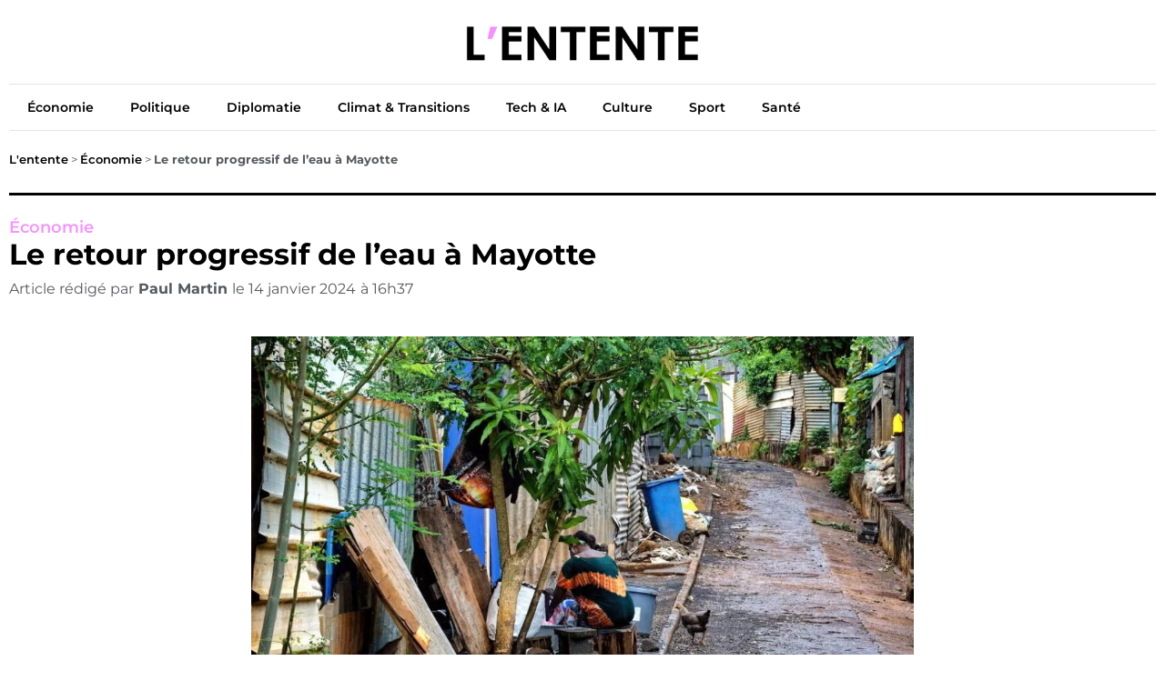

--- FILE ---
content_type: text/html; charset=UTF-8
request_url: https://www.lentente.net/economie/le-retour-progressif-de-leau-a-mayotte/
body_size: 23548
content:
<!doctype html>
<html lang="fr-FR">
<head><meta name="generator" content="TYPO3 CMS" />
<!-- 
    This website is powered by TYPO3 - inspiring people to share!
    TYPO3 is a free open source Content Management Framework initially created by Kasper Skaarhoj and licensed under GNU/GPL.
    TYPO3 is copyright 1998-2021 of Kasper Skaarhoj. Extensions are copyright of their respective owners.
    Information and contribution at https://typo3.org/
-->
<meta charset="UTF-8"><script>if(navigator.userAgent.match(/MSIE|Internet Explorer/i)||navigator.userAgent.match(/Trident\/7\..*?rv:11/i)){var href=document.location.href;if(!href.match(/[?&]nowprocket/)){if(href.indexOf("?")==-1){if(href.indexOf("#")==-1){document.location.href=href+"?nowprocket=1"}else{document.location.href=href.replace("#","?nowprocket=1#")}}else{if(href.indexOf("#")==-1){document.location.href=href+"&nowprocket=1"}else{document.location.href=href.replace("#","&nowprocket=1#")}}}}</script><script>(()=>{class RocketLazyLoadScripts{constructor(){this.v="2.0.4",this.userEvents=["keydown","keyup","mousedown","mouseup","mousemove","mouseover","mouseout","touchmove","touchstart","touchend","touchcancel","wheel","click","dblclick","input"],this.attributeEvents=["onblur","onclick","oncontextmenu","ondblclick","onfocus","onmousedown","onmouseenter","onmouseleave","onmousemove","onmouseout","onmouseover","onmouseup","onmousewheel","onscroll","onsubmit"]}async t(){this.i(),this.o(),/iP(ad|hone)/.test(navigator.userAgent)&&this.h(),this.u(),this.l(this),this.m(),this.k(this),this.p(this),this._(),await Promise.all([this.R(),this.L()]),this.lastBreath=Date.now(),this.S(this),this.P(),this.D(),this.O(),this.M(),await this.C(this.delayedScripts.normal),await this.C(this.delayedScripts.defer),await this.C(this.delayedScripts.async),await this.T(),await this.F(),await this.j(),await this.A(),window.dispatchEvent(new Event("rocket-allScriptsLoaded")),this.everythingLoaded=!0,this.lastTouchEnd&&await new Promise(t=>setTimeout(t,500-Date.now()+this.lastTouchEnd)),this.I(),this.H(),this.U(),this.W()}i(){this.CSPIssue=sessionStorage.getItem("rocketCSPIssue"),document.addEventListener("securitypolicyviolation",t=>{this.CSPIssue||"script-src-elem"!==t.violatedDirective||"data"!==t.blockedURI||(this.CSPIssue=!0,sessionStorage.setItem("rocketCSPIssue",!0))},{isRocket:!0})}o(){window.addEventListener("pageshow",t=>{this.persisted=t.persisted,this.realWindowLoadedFired=!0},{isRocket:!0}),window.addEventListener("pagehide",()=>{this.onFirstUserAction=null},{isRocket:!0})}h(){let t;function e(e){t=e}window.addEventListener("touchstart",e,{isRocket:!0}),window.addEventListener("touchend",function i(o){o.changedTouches[0]&&t.changedTouches[0]&&Math.abs(o.changedTouches[0].pageX-t.changedTouches[0].pageX)<10&&Math.abs(o.changedTouches[0].pageY-t.changedTouches[0].pageY)<10&&o.timeStamp-t.timeStamp<200&&(window.removeEventListener("touchstart",e,{isRocket:!0}),window.removeEventListener("touchend",i,{isRocket:!0}),"INPUT"===o.target.tagName&&"text"===o.target.type||(o.target.dispatchEvent(new TouchEvent("touchend",{target:o.target,bubbles:!0})),o.target.dispatchEvent(new MouseEvent("mouseover",{target:o.target,bubbles:!0})),o.target.dispatchEvent(new PointerEvent("click",{target:o.target,bubbles:!0,cancelable:!0,detail:1,clientX:o.changedTouches[0].clientX,clientY:o.changedTouches[0].clientY})),event.preventDefault()))},{isRocket:!0})}q(t){this.userActionTriggered||("mousemove"!==t.type||this.firstMousemoveIgnored?"keyup"===t.type||"mouseover"===t.type||"mouseout"===t.type||(this.userActionTriggered=!0,this.onFirstUserAction&&this.onFirstUserAction()):this.firstMousemoveIgnored=!0),"click"===t.type&&t.preventDefault(),t.stopPropagation(),t.stopImmediatePropagation(),"touchstart"===this.lastEvent&&"touchend"===t.type&&(this.lastTouchEnd=Date.now()),"click"===t.type&&(this.lastTouchEnd=0),this.lastEvent=t.type,t.composedPath&&t.composedPath()[0].getRootNode()instanceof ShadowRoot&&(t.rocketTarget=t.composedPath()[0]),this.savedUserEvents.push(t)}u(){this.savedUserEvents=[],this.userEventHandler=this.q.bind(this),this.userEvents.forEach(t=>window.addEventListener(t,this.userEventHandler,{passive:!1,isRocket:!0})),document.addEventListener("visibilitychange",this.userEventHandler,{isRocket:!0})}U(){this.userEvents.forEach(t=>window.removeEventListener(t,this.userEventHandler,{passive:!1,isRocket:!0})),document.removeEventListener("visibilitychange",this.userEventHandler,{isRocket:!0}),this.savedUserEvents.forEach(t=>{(t.rocketTarget||t.target).dispatchEvent(new window[t.constructor.name](t.type,t))})}m(){const t="return false",e=Array.from(this.attributeEvents,t=>"data-rocket-"+t),i="["+this.attributeEvents.join("],[")+"]",o="[data-rocket-"+this.attributeEvents.join("],[data-rocket-")+"]",s=(e,i,o)=>{o&&o!==t&&(e.setAttribute("data-rocket-"+i,o),e["rocket"+i]=new Function("event",o),e.setAttribute(i,t))};new MutationObserver(t=>{for(const n of t)"attributes"===n.type&&(n.attributeName.startsWith("data-rocket-")||this.everythingLoaded?n.attributeName.startsWith("data-rocket-")&&this.everythingLoaded&&this.N(n.target,n.attributeName.substring(12)):s(n.target,n.attributeName,n.target.getAttribute(n.attributeName))),"childList"===n.type&&n.addedNodes.forEach(t=>{if(t.nodeType===Node.ELEMENT_NODE)if(this.everythingLoaded)for(const i of[t,...t.querySelectorAll(o)])for(const t of i.getAttributeNames())e.includes(t)&&this.N(i,t.substring(12));else for(const e of[t,...t.querySelectorAll(i)])for(const t of e.getAttributeNames())this.attributeEvents.includes(t)&&s(e,t,e.getAttribute(t))})}).observe(document,{subtree:!0,childList:!0,attributeFilter:[...this.attributeEvents,...e]})}I(){this.attributeEvents.forEach(t=>{document.querySelectorAll("[data-rocket-"+t+"]").forEach(e=>{this.N(e,t)})})}N(t,e){const i=t.getAttribute("data-rocket-"+e);i&&(t.setAttribute(e,i),t.removeAttribute("data-rocket-"+e))}k(t){Object.defineProperty(HTMLElement.prototype,"onclick",{get(){return this.rocketonclick||null},set(e){this.rocketonclick=e,this.setAttribute(t.everythingLoaded?"onclick":"data-rocket-onclick","this.rocketonclick(event)")}})}S(t){function e(e,i){let o=e[i];e[i]=null,Object.defineProperty(e,i,{get:()=>o,set(s){t.everythingLoaded?o=s:e["rocket"+i]=o=s}})}e(document,"onreadystatechange"),e(window,"onload"),e(window,"onpageshow");try{Object.defineProperty(document,"readyState",{get:()=>t.rocketReadyState,set(e){t.rocketReadyState=e},configurable:!0}),document.readyState="loading"}catch(t){console.log("WPRocket DJE readyState conflict, bypassing")}}l(t){this.originalAddEventListener=EventTarget.prototype.addEventListener,this.originalRemoveEventListener=EventTarget.prototype.removeEventListener,this.savedEventListeners=[],EventTarget.prototype.addEventListener=function(e,i,o){o&&o.isRocket||!t.B(e,this)&&!t.userEvents.includes(e)||t.B(e,this)&&!t.userActionTriggered||e.startsWith("rocket-")||t.everythingLoaded?t.originalAddEventListener.call(this,e,i,o):(t.savedEventListeners.push({target:this,remove:!1,type:e,func:i,options:o}),"mouseenter"!==e&&"mouseleave"!==e||t.originalAddEventListener.call(this,e,t.savedUserEvents.push,o))},EventTarget.prototype.removeEventListener=function(e,i,o){o&&o.isRocket||!t.B(e,this)&&!t.userEvents.includes(e)||t.B(e,this)&&!t.userActionTriggered||e.startsWith("rocket-")||t.everythingLoaded?t.originalRemoveEventListener.call(this,e,i,o):t.savedEventListeners.push({target:this,remove:!0,type:e,func:i,options:o})}}J(t,e){this.savedEventListeners=this.savedEventListeners.filter(i=>{let o=i.type,s=i.target||window;return e!==o||t!==s||(this.B(o,s)&&(i.type="rocket-"+o),this.$(i),!1)})}H(){EventTarget.prototype.addEventListener=this.originalAddEventListener,EventTarget.prototype.removeEventListener=this.originalRemoveEventListener,this.savedEventListeners.forEach(t=>this.$(t))}$(t){t.remove?this.originalRemoveEventListener.call(t.target,t.type,t.func,t.options):this.originalAddEventListener.call(t.target,t.type,t.func,t.options)}p(t){let e;function i(e){return t.everythingLoaded?e:e.split(" ").map(t=>"load"===t||t.startsWith("load.")?"rocket-jquery-load":t).join(" ")}function o(o){function s(e){const s=o.fn[e];o.fn[e]=o.fn.init.prototype[e]=function(){return this[0]===window&&t.userActionTriggered&&("string"==typeof arguments[0]||arguments[0]instanceof String?arguments[0]=i(arguments[0]):"object"==typeof arguments[0]&&Object.keys(arguments[0]).forEach(t=>{const e=arguments[0][t];delete arguments[0][t],arguments[0][i(t)]=e})),s.apply(this,arguments),this}}if(o&&o.fn&&!t.allJQueries.includes(o)){const e={DOMContentLoaded:[],"rocket-DOMContentLoaded":[]};for(const t in e)document.addEventListener(t,()=>{e[t].forEach(t=>t())},{isRocket:!0});o.fn.ready=o.fn.init.prototype.ready=function(i){function s(){parseInt(o.fn.jquery)>2?setTimeout(()=>i.bind(document)(o)):i.bind(document)(o)}return"function"==typeof i&&(t.realDomReadyFired?!t.userActionTriggered||t.fauxDomReadyFired?s():e["rocket-DOMContentLoaded"].push(s):e.DOMContentLoaded.push(s)),o([])},s("on"),s("one"),s("off"),t.allJQueries.push(o)}e=o}t.allJQueries=[],o(window.jQuery),Object.defineProperty(window,"jQuery",{get:()=>e,set(t){o(t)}})}P(){const t=new Map;document.write=document.writeln=function(e){const i=document.currentScript,o=document.createRange(),s=i.parentElement;let n=t.get(i);void 0===n&&(n=i.nextSibling,t.set(i,n));const c=document.createDocumentFragment();o.setStart(c,0),c.appendChild(o.createContextualFragment(e)),s.insertBefore(c,n)}}async R(){return new Promise(t=>{this.userActionTriggered?t():this.onFirstUserAction=t})}async L(){return new Promise(t=>{document.addEventListener("DOMContentLoaded",()=>{this.realDomReadyFired=!0,t()},{isRocket:!0})})}async j(){return this.realWindowLoadedFired?Promise.resolve():new Promise(t=>{window.addEventListener("load",t,{isRocket:!0})})}M(){this.pendingScripts=[];this.scriptsMutationObserver=new MutationObserver(t=>{for(const e of t)e.addedNodes.forEach(t=>{"SCRIPT"!==t.tagName||t.noModule||t.isWPRocket||this.pendingScripts.push({script:t,promise:new Promise(e=>{const i=()=>{const i=this.pendingScripts.findIndex(e=>e.script===t);i>=0&&this.pendingScripts.splice(i,1),e()};t.addEventListener("load",i,{isRocket:!0}),t.addEventListener("error",i,{isRocket:!0}),setTimeout(i,1e3)})})})}),this.scriptsMutationObserver.observe(document,{childList:!0,subtree:!0})}async F(){await this.X(),this.pendingScripts.length?(await this.pendingScripts[0].promise,await this.F()):this.scriptsMutationObserver.disconnect()}D(){this.delayedScripts={normal:[],async:[],defer:[]},document.querySelectorAll("script[type$=rocketlazyloadscript]").forEach(t=>{t.hasAttribute("data-rocket-src")?t.hasAttribute("async")&&!1!==t.async?this.delayedScripts.async.push(t):t.hasAttribute("defer")&&!1!==t.defer||"module"===t.getAttribute("data-rocket-type")?this.delayedScripts.defer.push(t):this.delayedScripts.normal.push(t):this.delayedScripts.normal.push(t)})}async _(){await this.L();let t=[];document.querySelectorAll("script[type$=rocketlazyloadscript][data-rocket-src]").forEach(e=>{let i=e.getAttribute("data-rocket-src");if(i&&!i.startsWith("data:")){i.startsWith("//")&&(i=location.protocol+i);try{const o=new URL(i).origin;o!==location.origin&&t.push({src:o,crossOrigin:e.crossOrigin||"module"===e.getAttribute("data-rocket-type")})}catch(t){}}}),t=[...new Map(t.map(t=>[JSON.stringify(t),t])).values()],this.Y(t,"preconnect")}async G(t){if(await this.K(),!0!==t.noModule||!("noModule"in HTMLScriptElement.prototype))return new Promise(e=>{let i;function o(){(i||t).setAttribute("data-rocket-status","executed"),e()}try{if(navigator.userAgent.includes("Firefox/")||""===navigator.vendor||this.CSPIssue)i=document.createElement("script"),[...t.attributes].forEach(t=>{let e=t.nodeName;"type"!==e&&("data-rocket-type"===e&&(e="type"),"data-rocket-src"===e&&(e="src"),i.setAttribute(e,t.nodeValue))}),t.text&&(i.text=t.text),t.nonce&&(i.nonce=t.nonce),i.hasAttribute("src")?(i.addEventListener("load",o,{isRocket:!0}),i.addEventListener("error",()=>{i.setAttribute("data-rocket-status","failed-network"),e()},{isRocket:!0}),setTimeout(()=>{i.isConnected||e()},1)):(i.text=t.text,o()),i.isWPRocket=!0,t.parentNode.replaceChild(i,t);else{const i=t.getAttribute("data-rocket-type"),s=t.getAttribute("data-rocket-src");i?(t.type=i,t.removeAttribute("data-rocket-type")):t.removeAttribute("type"),t.addEventListener("load",o,{isRocket:!0}),t.addEventListener("error",i=>{this.CSPIssue&&i.target.src.startsWith("data:")?(console.log("WPRocket: CSP fallback activated"),t.removeAttribute("src"),this.G(t).then(e)):(t.setAttribute("data-rocket-status","failed-network"),e())},{isRocket:!0}),s?(t.fetchPriority="high",t.removeAttribute("data-rocket-src"),t.src=s):t.src="data:text/javascript;base64,"+window.btoa(unescape(encodeURIComponent(t.text)))}}catch(i){t.setAttribute("data-rocket-status","failed-transform"),e()}});t.setAttribute("data-rocket-status","skipped")}async C(t){const e=t.shift();return e?(e.isConnected&&await this.G(e),this.C(t)):Promise.resolve()}O(){this.Y([...this.delayedScripts.normal,...this.delayedScripts.defer,...this.delayedScripts.async],"preload")}Y(t,e){this.trash=this.trash||[];let i=!0;var o=document.createDocumentFragment();t.forEach(t=>{const s=t.getAttribute&&t.getAttribute("data-rocket-src")||t.src;if(s&&!s.startsWith("data:")){const n=document.createElement("link");n.href=s,n.rel=e,"preconnect"!==e&&(n.as="script",n.fetchPriority=i?"high":"low"),t.getAttribute&&"module"===t.getAttribute("data-rocket-type")&&(n.crossOrigin=!0),t.crossOrigin&&(n.crossOrigin=t.crossOrigin),t.integrity&&(n.integrity=t.integrity),t.nonce&&(n.nonce=t.nonce),o.appendChild(n),this.trash.push(n),i=!1}}),document.head.appendChild(o)}W(){this.trash.forEach(t=>t.remove())}async T(){try{document.readyState="interactive"}catch(t){}this.fauxDomReadyFired=!0;try{await this.K(),this.J(document,"readystatechange"),document.dispatchEvent(new Event("rocket-readystatechange")),await this.K(),document.rocketonreadystatechange&&document.rocketonreadystatechange(),await this.K(),this.J(document,"DOMContentLoaded"),document.dispatchEvent(new Event("rocket-DOMContentLoaded")),await this.K(),this.J(window,"DOMContentLoaded"),window.dispatchEvent(new Event("rocket-DOMContentLoaded"))}catch(t){console.error(t)}}async A(){try{document.readyState="complete"}catch(t){}try{await this.K(),this.J(document,"readystatechange"),document.dispatchEvent(new Event("rocket-readystatechange")),await this.K(),document.rocketonreadystatechange&&document.rocketonreadystatechange(),await this.K(),this.J(window,"load"),window.dispatchEvent(new Event("rocket-load")),await this.K(),window.rocketonload&&window.rocketonload(),await this.K(),this.allJQueries.forEach(t=>t(window).trigger("rocket-jquery-load")),await this.K(),this.J(window,"pageshow");const t=new Event("rocket-pageshow");t.persisted=this.persisted,window.dispatchEvent(t),await this.K(),window.rocketonpageshow&&window.rocketonpageshow({persisted:this.persisted})}catch(t){console.error(t)}}async K(){Date.now()-this.lastBreath>45&&(await this.X(),this.lastBreath=Date.now())}async X(){return document.hidden?new Promise(t=>setTimeout(t)):new Promise(t=>requestAnimationFrame(t))}B(t,e){return e===document&&"readystatechange"===t||(e===document&&"DOMContentLoaded"===t||(e===window&&"DOMContentLoaded"===t||(e===window&&"load"===t||e===window&&"pageshow"===t)))}static run(){(new RocketLazyLoadScripts).t()}}RocketLazyLoadScripts.run()})();</script>
	
	<meta name="viewport" content="width=device-width, initial-scale=1">
	<link rel="profile" href="https://gmpg.org/xfn/11">
	<meta name='robots' content='index, follow, max-image-preview:large, max-snippet:-1, max-video-preview:-1' />
	
	<title>Le retour progressif de l&#039;eau à Mayotte - L&#039;Entente</title>
	<link rel="canonical" href="https://www.lentente.net/economie/le-retour-progressif-de-leau-a-mayotte/" />
	<meta property="og:locale" content="fr_FR" />
	<meta property="og:type" content="article" />
	<meta property="og:title" content="Le retour progressif de l&#039;eau à Mayotte - L&#039;Entente" />
	<meta property="og:description" content="L&rsquo;Île de La Réunion se prépare pour le passage du cyclone Belal avec une alerte rouge à partir de 20h (17h heure de Paris). Pendant ce temps, les habitants de Mayotte peuvent respirer un peu avec le retour de l&rsquo;eau au robinet un jour sur deux, grâce à la saison des pluies qui a déjà [&hellip;]" />
	<meta property="og:url" content="https://www.lentente.net/economie/le-retour-progressif-de-leau-a-mayotte/" />
	<meta property="og:site_name" content="L&#039;Entente" />
	<meta property="article:published_time" content="2024-01-14T15:37:11+00:00" />
	<meta name="author" content="Paul Martin" />
	<meta name="twitter:card" content="summary_large_image" />
	<meta name="twitter:creator" content="@lententemedia" />
	<meta name="twitter:site" content="@lententemedia" />
	<meta name="twitter:label1" content="Écrit par" />
	<meta name="twitter:data1" content="Paul Martin" />
	<meta name="twitter:label2" content="Durée de lecture estimée" />
	<meta name="twitter:data2" content="2 minutes" />
	<script type="application/ld+json" class="yoast-schema-graph">{"@context":"https://schema.org","@graph":[{"@type":"NewsArticle","@id":"https://www.lentente.net/economie/le-retour-progressif-de-leau-a-mayotte/#article","isPartOf":{"@id":"https://www.lentente.net/economie/le-retour-progressif-de-leau-a-mayotte/"},"author":{"name":"Paul Martin","@id":"https://www.lentente.net/#/schema/person/d5a00250b01f44d4721bda5e584276a4"},"headline":"Le retour progressif de l&rsquo;eau à Mayotte","datePublished":"2024-01-14T15:37:11+00:00","mainEntityOfPage":{"@id":"https://www.lentente.net/economie/le-retour-progressif-de-leau-a-mayotte/"},"wordCount":392,"commentCount":0,"publisher":{"@id":"https://www.lentente.net/#organization"},"image":{"@id":"https://www.lentente.net/economie/le-retour-progressif-de-leau-a-mayotte/#primaryimage"},"thumbnailUrl":"https://www.lentente.net/wp-content/uploads/2024/01/le-retour-progressif-de-leau-a-mayotte.jpg","articleSection":["Économie"],"inLanguage":"fr-FR","potentialAction":[{"@type":"CommentAction","name":"Comment","target":["https://www.lentente.net/economie/le-retour-progressif-de-leau-a-mayotte/#respond"]}]},{"@type":"WebPage","@id":"https://www.lentente.net/economie/le-retour-progressif-de-leau-a-mayotte/","url":"https://www.lentente.net/economie/le-retour-progressif-de-leau-a-mayotte/","name":"Le retour progressif de l'eau à Mayotte - L&#039;Entente","isPartOf":{"@id":"https://www.lentente.net/#website"},"primaryImageOfPage":{"@id":"https://www.lentente.net/economie/le-retour-progressif-de-leau-a-mayotte/#primaryimage"},"image":{"@id":"https://www.lentente.net/economie/le-retour-progressif-de-leau-a-mayotte/#primaryimage"},"thumbnailUrl":"https://www.lentente.net/wp-content/uploads/2024/01/le-retour-progressif-de-leau-a-mayotte.jpg","datePublished":"2024-01-14T15:37:11+00:00","breadcrumb":{"@id":"https://www.lentente.net/economie/le-retour-progressif-de-leau-a-mayotte/#breadcrumb"},"inLanguage":"fr-FR","potentialAction":[{"@type":"ReadAction","target":["https://www.lentente.net/economie/le-retour-progressif-de-leau-a-mayotte/"]}]},{"@type":"ImageObject","inLanguage":"fr-FR","@id":"https://www.lentente.net/economie/le-retour-progressif-de-leau-a-mayotte/#primaryimage","url":"https://www.lentente.net/wp-content/uploads/2024/01/le-retour-progressif-de-leau-a-mayotte.jpg","contentUrl":"https://www.lentente.net/wp-content/uploads/2024/01/le-retour-progressif-de-leau-a-mayotte.jpg","width":1080,"height":567},{"@type":"BreadcrumbList","@id":"https://www.lentente.net/economie/le-retour-progressif-de-leau-a-mayotte/#breadcrumb","itemListElement":[{"@type":"ListItem","position":1,"name":"L'entente","item":"https://www.lentente.net/"},{"@type":"ListItem","position":2,"name":"Économie","item":"https://www.lentente.net/categorie/economie/"},{"@type":"ListItem","position":3,"name":"Le retour progressif de l&#8217;eau à Mayotte"}]},{"@type":"WebSite","@id":"https://www.lentente.net/#website","url":"https://www.lentente.net/","name":"L'entente","description":"Le média de l&#039;information continu","publisher":{"@id":"https://www.lentente.net/#organization"},"potentialAction":[{"@type":"SearchAction","target":{"@type":"EntryPoint","urlTemplate":"https://www.lentente.net/?s={search_term_string}"},"query-input":{"@type":"PropertyValueSpecification","valueRequired":true,"valueName":"search_term_string"}}],"inLanguage":"fr-FR"},{"@type":"Organization","@id":"https://www.lentente.net/#organization","name":"L'entente","url":"https://www.lentente.net/","logo":{"@type":"ImageObject","inLanguage":"fr-FR","@id":"https://www.lentente.net/#/schema/logo/image/","url":"https://www.lentente.net/wp-content/uploads/2023/04/logo_lentente.png","contentUrl":"https://www.lentente.net/wp-content/uploads/2023/04/logo_lentente.png","width":1667,"height":417,"caption":"L'entente"},"image":{"@id":"https://www.lentente.net/#/schema/logo/image/"},"sameAs":["https://x.com/lententemedia"]},{"@type":"Person","@id":"https://www.lentente.net/#/schema/person/d5a00250b01f44d4721bda5e584276a4","name":"Paul Martin","image":{"@type":"ImageObject","inLanguage":"fr-FR","@id":"https://www.lentente.net/#/schema/person/image/","url":"https://secure.gravatar.com/avatar/ba9b4d9941afd561474a51d3ae2ab684e00a078e46679d28505b177192f9cf22?s=96&d=mm&r=g","contentUrl":"https://secure.gravatar.com/avatar/ba9b4d9941afd561474a51d3ae2ab684e00a078e46679d28505b177192f9cf22?s=96&d=mm&r=g","caption":"Paul Martin"},"url":"https://www.lentente.net/author/paulmartin/"}]}</script>
	
<link rel="alternate" type="application/rss+xml" title="L&#039;Entente &raquo; Flux" href="https://www.lentente.net/feed/" />
<link rel="alternate" title="oEmbed (JSON)" type="application/json+oembed" href="https://www.lentente.net/wp-json/oembed/1.0/embed?url=https%3A%2F%2Fwww.lentente.net%2Feconomie%2Fle-retour-progressif-de-leau-a-mayotte%2F" />
<link rel="alternate" title="oEmbed (XML)" type="text/xml+oembed" href="https://www.lentente.net/wp-json/oembed/1.0/embed?url=https%3A%2F%2Fwww.lentente.net%2Feconomie%2Fle-retour-progressif-de-leau-a-mayotte%2F&#038;format=xml" />
<style id='wp-img-auto-sizes-contain-inline-css'>
img:is([sizes=auto i],[sizes^="auto," i]){contain-intrinsic-size:3000px 1500px}
/*# sourceURL=wp-img-auto-sizes-contain-inline-css */
</style>
<style id='wp-emoji-styles-inline-css'>
	img.wp-smiley, img.emoji {
		display: inline !important;
		border: none !important;
		box-shadow: none !important;
		height: 1em !important;
		width: 1em !important;
		margin: 0 0.07em !important;
		vertical-align: -0.1em !important;
		background: none !important;
		padding: 0 !important;
	}
/*# sourceURL=wp-emoji-styles-inline-css */
</style>
<link rel='stylesheet' id='wp-block-library-css' href='https://www.lentente.net/wp-includes/css/dist/block-library/style.min.css?ver=6.9' media='all' />
<style id='global-styles-inline-css'>
:root{--wp--preset--aspect-ratio--square: 1;--wp--preset--aspect-ratio--4-3: 4/3;--wp--preset--aspect-ratio--3-4: 3/4;--wp--preset--aspect-ratio--3-2: 3/2;--wp--preset--aspect-ratio--2-3: 2/3;--wp--preset--aspect-ratio--16-9: 16/9;--wp--preset--aspect-ratio--9-16: 9/16;--wp--preset--color--black: #000000;--wp--preset--color--cyan-bluish-gray: #abb8c3;--wp--preset--color--white: #ffffff;--wp--preset--color--pale-pink: #f78da7;--wp--preset--color--vivid-red: #cf2e2e;--wp--preset--color--luminous-vivid-orange: #ff6900;--wp--preset--color--luminous-vivid-amber: #fcb900;--wp--preset--color--light-green-cyan: #7bdcb5;--wp--preset--color--vivid-green-cyan: #00d084;--wp--preset--color--pale-cyan-blue: #8ed1fc;--wp--preset--color--vivid-cyan-blue: #0693e3;--wp--preset--color--vivid-purple: #9b51e0;--wp--preset--gradient--vivid-cyan-blue-to-vivid-purple: linear-gradient(135deg,rgb(6,147,227) 0%,rgb(155,81,224) 100%);--wp--preset--gradient--light-green-cyan-to-vivid-green-cyan: linear-gradient(135deg,rgb(122,220,180) 0%,rgb(0,208,130) 100%);--wp--preset--gradient--luminous-vivid-amber-to-luminous-vivid-orange: linear-gradient(135deg,rgb(252,185,0) 0%,rgb(255,105,0) 100%);--wp--preset--gradient--luminous-vivid-orange-to-vivid-red: linear-gradient(135deg,rgb(255,105,0) 0%,rgb(207,46,46) 100%);--wp--preset--gradient--very-light-gray-to-cyan-bluish-gray: linear-gradient(135deg,rgb(238,238,238) 0%,rgb(169,184,195) 100%);--wp--preset--gradient--cool-to-warm-spectrum: linear-gradient(135deg,rgb(74,234,220) 0%,rgb(151,120,209) 20%,rgb(207,42,186) 40%,rgb(238,44,130) 60%,rgb(251,105,98) 80%,rgb(254,248,76) 100%);--wp--preset--gradient--blush-light-purple: linear-gradient(135deg,rgb(255,206,236) 0%,rgb(152,150,240) 100%);--wp--preset--gradient--blush-bordeaux: linear-gradient(135deg,rgb(254,205,165) 0%,rgb(254,45,45) 50%,rgb(107,0,62) 100%);--wp--preset--gradient--luminous-dusk: linear-gradient(135deg,rgb(255,203,112) 0%,rgb(199,81,192) 50%,rgb(65,88,208) 100%);--wp--preset--gradient--pale-ocean: linear-gradient(135deg,rgb(255,245,203) 0%,rgb(182,227,212) 50%,rgb(51,167,181) 100%);--wp--preset--gradient--electric-grass: linear-gradient(135deg,rgb(202,248,128) 0%,rgb(113,206,126) 100%);--wp--preset--gradient--midnight: linear-gradient(135deg,rgb(2,3,129) 0%,rgb(40,116,252) 100%);--wp--preset--font-size--small: 13px;--wp--preset--font-size--medium: 20px;--wp--preset--font-size--large: 36px;--wp--preset--font-size--x-large: 42px;--wp--preset--spacing--20: 0.44rem;--wp--preset--spacing--30: 0.67rem;--wp--preset--spacing--40: 1rem;--wp--preset--spacing--50: 1.5rem;--wp--preset--spacing--60: 2.25rem;--wp--preset--spacing--70: 3.38rem;--wp--preset--spacing--80: 5.06rem;--wp--preset--shadow--natural: 6px 6px 9px rgba(0, 0, 0, 0.2);--wp--preset--shadow--deep: 12px 12px 50px rgba(0, 0, 0, 0.4);--wp--preset--shadow--sharp: 6px 6px 0px rgba(0, 0, 0, 0.2);--wp--preset--shadow--outlined: 6px 6px 0px -3px rgb(255, 255, 255), 6px 6px rgb(0, 0, 0);--wp--preset--shadow--crisp: 6px 6px 0px rgb(0, 0, 0);}:root { --wp--style--global--content-size: 800px;--wp--style--global--wide-size: 1200px; }:where(body) { margin: 0; }.wp-site-blocks > .alignleft { float: left; margin-right: 2em; }.wp-site-blocks > .alignright { float: right; margin-left: 2em; }.wp-site-blocks > .aligncenter { justify-content: center; margin-left: auto; margin-right: auto; }:where(.wp-site-blocks) > * { margin-block-start: 24px; margin-block-end: 0; }:where(.wp-site-blocks) > :first-child { margin-block-start: 0; }:where(.wp-site-blocks) > :last-child { margin-block-end: 0; }:root { --wp--style--block-gap: 24px; }:root :where(.is-layout-flow) > :first-child{margin-block-start: 0;}:root :where(.is-layout-flow) > :last-child{margin-block-end: 0;}:root :where(.is-layout-flow) > *{margin-block-start: 24px;margin-block-end: 0;}:root :where(.is-layout-constrained) > :first-child{margin-block-start: 0;}:root :where(.is-layout-constrained) > :last-child{margin-block-end: 0;}:root :where(.is-layout-constrained) > *{margin-block-start: 24px;margin-block-end: 0;}:root :where(.is-layout-flex){gap: 24px;}:root :where(.is-layout-grid){gap: 24px;}.is-layout-flow > .alignleft{float: left;margin-inline-start: 0;margin-inline-end: 2em;}.is-layout-flow > .alignright{float: right;margin-inline-start: 2em;margin-inline-end: 0;}.is-layout-flow > .aligncenter{margin-left: auto !important;margin-right: auto !important;}.is-layout-constrained > .alignleft{float: left;margin-inline-start: 0;margin-inline-end: 2em;}.is-layout-constrained > .alignright{float: right;margin-inline-start: 2em;margin-inline-end: 0;}.is-layout-constrained > .aligncenter{margin-left: auto !important;margin-right: auto !important;}.is-layout-constrained > :where(:not(.alignleft):not(.alignright):not(.alignfull)){max-width: var(--wp--style--global--content-size);margin-left: auto !important;margin-right: auto !important;}.is-layout-constrained > .alignwide{max-width: var(--wp--style--global--wide-size);}body .is-layout-flex{display: flex;}.is-layout-flex{flex-wrap: wrap;align-items: center;}.is-layout-flex > :is(*, div){margin: 0;}body .is-layout-grid{display: grid;}.is-layout-grid > :is(*, div){margin: 0;}body{padding-top: 0px;padding-right: 0px;padding-bottom: 0px;padding-left: 0px;}a:where(:not(.wp-element-button)){text-decoration: underline;}:root :where(.wp-element-button, .wp-block-button__link){background-color: #32373c;border-width: 0;color: #fff;font-family: inherit;font-size: inherit;font-style: inherit;font-weight: inherit;letter-spacing: inherit;line-height: inherit;padding-top: calc(0.667em + 2px);padding-right: calc(1.333em + 2px);padding-bottom: calc(0.667em + 2px);padding-left: calc(1.333em + 2px);text-decoration: none;text-transform: inherit;}.has-black-color{color: var(--wp--preset--color--black) !important;}.has-cyan-bluish-gray-color{color: var(--wp--preset--color--cyan-bluish-gray) !important;}.has-white-color{color: var(--wp--preset--color--white) !important;}.has-pale-pink-color{color: var(--wp--preset--color--pale-pink) !important;}.has-vivid-red-color{color: var(--wp--preset--color--vivid-red) !important;}.has-luminous-vivid-orange-color{color: var(--wp--preset--color--luminous-vivid-orange) !important;}.has-luminous-vivid-amber-color{color: var(--wp--preset--color--luminous-vivid-amber) !important;}.has-light-green-cyan-color{color: var(--wp--preset--color--light-green-cyan) !important;}.has-vivid-green-cyan-color{color: var(--wp--preset--color--vivid-green-cyan) !important;}.has-pale-cyan-blue-color{color: var(--wp--preset--color--pale-cyan-blue) !important;}.has-vivid-cyan-blue-color{color: var(--wp--preset--color--vivid-cyan-blue) !important;}.has-vivid-purple-color{color: var(--wp--preset--color--vivid-purple) !important;}.has-black-background-color{background-color: var(--wp--preset--color--black) !important;}.has-cyan-bluish-gray-background-color{background-color: var(--wp--preset--color--cyan-bluish-gray) !important;}.has-white-background-color{background-color: var(--wp--preset--color--white) !important;}.has-pale-pink-background-color{background-color: var(--wp--preset--color--pale-pink) !important;}.has-vivid-red-background-color{background-color: var(--wp--preset--color--vivid-red) !important;}.has-luminous-vivid-orange-background-color{background-color: var(--wp--preset--color--luminous-vivid-orange) !important;}.has-luminous-vivid-amber-background-color{background-color: var(--wp--preset--color--luminous-vivid-amber) !important;}.has-light-green-cyan-background-color{background-color: var(--wp--preset--color--light-green-cyan) !important;}.has-vivid-green-cyan-background-color{background-color: var(--wp--preset--color--vivid-green-cyan) !important;}.has-pale-cyan-blue-background-color{background-color: var(--wp--preset--color--pale-cyan-blue) !important;}.has-vivid-cyan-blue-background-color{background-color: var(--wp--preset--color--vivid-cyan-blue) !important;}.has-vivid-purple-background-color{background-color: var(--wp--preset--color--vivid-purple) !important;}.has-black-border-color{border-color: var(--wp--preset--color--black) !important;}.has-cyan-bluish-gray-border-color{border-color: var(--wp--preset--color--cyan-bluish-gray) !important;}.has-white-border-color{border-color: var(--wp--preset--color--white) !important;}.has-pale-pink-border-color{border-color: var(--wp--preset--color--pale-pink) !important;}.has-vivid-red-border-color{border-color: var(--wp--preset--color--vivid-red) !important;}.has-luminous-vivid-orange-border-color{border-color: var(--wp--preset--color--luminous-vivid-orange) !important;}.has-luminous-vivid-amber-border-color{border-color: var(--wp--preset--color--luminous-vivid-amber) !important;}.has-light-green-cyan-border-color{border-color: var(--wp--preset--color--light-green-cyan) !important;}.has-vivid-green-cyan-border-color{border-color: var(--wp--preset--color--vivid-green-cyan) !important;}.has-pale-cyan-blue-border-color{border-color: var(--wp--preset--color--pale-cyan-blue) !important;}.has-vivid-cyan-blue-border-color{border-color: var(--wp--preset--color--vivid-cyan-blue) !important;}.has-vivid-purple-border-color{border-color: var(--wp--preset--color--vivid-purple) !important;}.has-vivid-cyan-blue-to-vivid-purple-gradient-background{background: var(--wp--preset--gradient--vivid-cyan-blue-to-vivid-purple) !important;}.has-light-green-cyan-to-vivid-green-cyan-gradient-background{background: var(--wp--preset--gradient--light-green-cyan-to-vivid-green-cyan) !important;}.has-luminous-vivid-amber-to-luminous-vivid-orange-gradient-background{background: var(--wp--preset--gradient--luminous-vivid-amber-to-luminous-vivid-orange) !important;}.has-luminous-vivid-orange-to-vivid-red-gradient-background{background: var(--wp--preset--gradient--luminous-vivid-orange-to-vivid-red) !important;}.has-very-light-gray-to-cyan-bluish-gray-gradient-background{background: var(--wp--preset--gradient--very-light-gray-to-cyan-bluish-gray) !important;}.has-cool-to-warm-spectrum-gradient-background{background: var(--wp--preset--gradient--cool-to-warm-spectrum) !important;}.has-blush-light-purple-gradient-background{background: var(--wp--preset--gradient--blush-light-purple) !important;}.has-blush-bordeaux-gradient-background{background: var(--wp--preset--gradient--blush-bordeaux) !important;}.has-luminous-dusk-gradient-background{background: var(--wp--preset--gradient--luminous-dusk) !important;}.has-pale-ocean-gradient-background{background: var(--wp--preset--gradient--pale-ocean) !important;}.has-electric-grass-gradient-background{background: var(--wp--preset--gradient--electric-grass) !important;}.has-midnight-gradient-background{background: var(--wp--preset--gradient--midnight) !important;}.has-small-font-size{font-size: var(--wp--preset--font-size--small) !important;}.has-medium-font-size{font-size: var(--wp--preset--font-size--medium) !important;}.has-large-font-size{font-size: var(--wp--preset--font-size--large) !important;}.has-x-large-font-size{font-size: var(--wp--preset--font-size--x-large) !important;}
:root :where(.wp-block-pullquote){font-size: 1.5em;line-height: 1.6;}
/*# sourceURL=global-styles-inline-css */
</style>
<link rel='stylesheet' id='hello-elementor-css' href='https://www.lentente.net/wp-content/themes/hello-elementor/assets/css/reset.css?ver=3.4.4' media='all' />
<link rel='stylesheet' id='hello-elementor-theme-style-css' href='https://www.lentente.net/wp-content/themes/hello-elementor/assets/css/theme.css?ver=3.4.4' media='all' />
<link rel='stylesheet' id='hello-elementor-header-footer-css' href='https://www.lentente.net/wp-content/themes/hello-elementor/assets/css/header-footer.css?ver=3.4.4' media='all' />
<link rel='stylesheet' id='elementor-frontend-css' href='https://www.lentente.net/wp-content/plugins/elementor/assets/css/frontend.min.css?ver=3.34.1' media='all' />
<link rel='stylesheet' id='widget-image-css' href='https://www.lentente.net/wp-content/plugins/elementor/assets/css/widget-image.min.css?ver=3.34.1' media='all' />
<link rel='stylesheet' id='widget-nav-menu-css' href='https://www.lentente.net/wp-content/plugins/elementor-pro/assets/css/widget-nav-menu.min.css?ver=3.34.0' media='all' />
<link rel='stylesheet' id='widget-social-icons-css' href='https://www.lentente.net/wp-content/plugins/elementor/assets/css/widget-social-icons.min.css?ver=3.34.1' media='all' />
<link rel='stylesheet' id='e-apple-webkit-css' href='https://www.lentente.net/wp-content/plugins/elementor/assets/css/conditionals/apple-webkit.min.css?ver=3.34.1' media='all' />
<link rel='stylesheet' id='widget-search-form-css' href='https://www.lentente.net/wp-content/plugins/elementor-pro/assets/css/widget-search-form.min.css?ver=3.34.0' media='all' />
<link rel='stylesheet' id='e-sticky-css' href='https://www.lentente.net/wp-content/plugins/elementor-pro/assets/css/modules/sticky.min.css?ver=3.34.0' media='all' />
<link rel='stylesheet' id='e-animation-slideInDown-css' href='https://www.lentente.net/wp-content/plugins/elementor/assets/lib/animations/styles/slideInDown.min.css?ver=3.34.1' media='all' />
<link rel='stylesheet' id='widget-divider-css' href='https://www.lentente.net/wp-content/plugins/elementor/assets/css/widget-divider.min.css?ver=3.34.1' media='all' />
<link rel='stylesheet' id='e-motion-fx-css' href='https://www.lentente.net/wp-content/plugins/elementor-pro/assets/css/modules/motion-fx.min.css?ver=3.34.0' media='all' />
<link rel='stylesheet' id='widget-breadcrumbs-css' href='https://www.lentente.net/wp-content/plugins/elementor-pro/assets/css/widget-breadcrumbs.min.css?ver=3.34.0' media='all' />
<link rel='stylesheet' id='widget-post-info-css' href='https://www.lentente.net/wp-content/plugins/elementor-pro/assets/css/widget-post-info.min.css?ver=3.34.0' media='all' />
<link rel='stylesheet' id='widget-icon-list-css' href='https://www.lentente.net/wp-content/plugins/elementor/assets/css/widget-icon-list.min.css?ver=3.34.1' media='all' />
<link rel='stylesheet' id='widget-heading-css' href='https://www.lentente.net/wp-content/plugins/elementor/assets/css/widget-heading.min.css?ver=3.34.1' media='all' />
<link rel='stylesheet' id='widget-loop-common-css' href='https://www.lentente.net/wp-content/plugins/elementor-pro/assets/css/widget-loop-common.min.css?ver=3.34.0' media='all' />
<link rel='stylesheet' id='widget-loop-grid-css' href='https://www.lentente.net/wp-content/plugins/elementor-pro/assets/css/widget-loop-grid.min.css?ver=3.34.0' media='all' />
<link rel='stylesheet' id='elementor-post-9-css' href='https://www.lentente.net/wp-content/uploads/elementor/css/post-9.css?ver=1767961479' media='all' />
<link rel='stylesheet' id='dashicons-css' href='https://www.lentente.net/wp-includes/css/dashicons.min.css?ver=6.9' media='all' />
<link rel='stylesheet' id='elementor-post-44-css' href='https://www.lentente.net/wp-content/uploads/elementor/css/post-44.css?ver=1767961479' media='all' />
<link rel='stylesheet' id='elementor-post-394-css' href='https://www.lentente.net/wp-content/uploads/elementor/css/post-394.css?ver=1767961479' media='all' />
<link rel='stylesheet' id='elementor-post-408-css' href='https://www.lentente.net/wp-content/uploads/elementor/css/post-408.css?ver=1767961482' media='all' />
<link rel='stylesheet' id='elementor-gf-local-montserrat-css' href='https://www.lentente.net/wp-content/uploads/elementor/google-fonts/css/montserrat.css?ver=1746459765' media='all' />
<script type="rocketlazyloadscript" data-rocket-src="https://www.lentente.net/wp-includes/js/jquery/jquery.min.js?ver=3.7.1" id="jquery-core-js"></script>
<script type="rocketlazyloadscript" data-rocket-src="https://www.lentente.net/wp-includes/js/jquery/jquery-migrate.min.js?ver=3.4.1" id="jquery-migrate-js"></script>
<link rel="https://api.w.org/" href="https://www.lentente.net/wp-json/" /><link rel="alternate" title="JSON" type="application/json" href="https://www.lentente.net/wp-json/wp/v2/posts/1574" /><link rel="EditURI" type="application/rsd+xml" title="RSD" href="https://www.lentente.net/xmlrpc.php?rsd" />
<link rel='shortlink' href='https://www.lentente.net/?p=1574' />
<script type="rocketlazyloadscript" async data-rocket-src="https://pagead2.googlesyndication.com/pagead/js/adsbygoogle.js?client=ca-pub-2736853678094012"
     crossorigin="anonymous"></script>
			<style>
				.e-con.e-parent:nth-of-type(n+4):not(.e-lazyloaded):not(.e-no-lazyload),
				.e-con.e-parent:nth-of-type(n+4):not(.e-lazyloaded):not(.e-no-lazyload) * {
					background-image: none !important;
				}
				@media screen and (max-height: 1024px) {
					.e-con.e-parent:nth-of-type(n+3):not(.e-lazyloaded):not(.e-no-lazyload),
					.e-con.e-parent:nth-of-type(n+3):not(.e-lazyloaded):not(.e-no-lazyload) * {
						background-image: none !important;
					}
				}
				@media screen and (max-height: 640px) {
					.e-con.e-parent:nth-of-type(n+2):not(.e-lazyloaded):not(.e-no-lazyload),
					.e-con.e-parent:nth-of-type(n+2):not(.e-lazyloaded):not(.e-no-lazyload) * {
						background-image: none !important;
					}
				}
			</style>
			<link rel="icon" href="https://www.lentente.net/wp-content/uploads/2023/04/Sans-titre-12_Plan-de-travail-1-150x150.png.webp" sizes="32x32" />
<link rel="icon" href="https://www.lentente.net/wp-content/uploads/2023/04/Sans-titre-12_Plan-de-travail-1-300x300.png.webp" sizes="192x192" />
<link rel="apple-touch-icon" href="https://www.lentente.net/wp-content/uploads/2023/04/Sans-titre-12_Plan-de-travail-1-300x300.png.webp" />
<meta name="msapplication-TileImage" content="https://www.lentente.net/wp-content/uploads/2023/04/Sans-titre-12_Plan-de-travail-1-300x300.png" />
<noscript><style id="rocket-lazyload-nojs-css">.rll-youtube-player, [data-lazy-src]{display:none !important;}</style></noscript></head>
<body class="wp-singular post-template-default single single-post postid-1574 single-format-standard wp-custom-logo wp-embed-responsive wp-theme-hello-elementor hello-elementor-default elementor-default elementor-kit-9 elementor-page-408">
<a class="skip-link screen-reader-text" href="#content">Aller au contenu</a>
		<header data-rocket-location-hash="c3f366a35003da67539a03372920d9ad" data-elementor-type="header" data-elementor-id="44" class="elementor elementor-44 elementor-location-header" data-elementor-post-type="elementor_library">
			<div data-dce-background-color="#FFFFFF" class="elementor-element elementor-element-97c73be elementor-hidden-tablet elementor-hidden-mobile e-flex e-con-boxed elementor-invisible e-con e-parent" data-id="97c73be" data-element_type="container" data-settings="{&quot;background_background&quot;:&quot;classic&quot;,&quot;sticky&quot;:&quot;top&quot;,&quot;sticky_effects_offset&quot;:200,&quot;animation&quot;:&quot;slideInDown&quot;,&quot;animation_delay&quot;:10,&quot;sticky_on&quot;:[&quot;desktop&quot;,&quot;tablet&quot;,&quot;mobile&quot;],&quot;sticky_offset&quot;:0,&quot;sticky_anchor_link_offset&quot;:0}">
					<div data-rocket-location-hash="da3b654b339ed49f0234db69a353a170" class="e-con-inner">
				<div class="elementor-element elementor-element-612b890 elementor-widget elementor-widget-theme-site-logo elementor-widget-image" data-id="612b890" data-element_type="widget" data-widget_type="theme-site-logo.default">
				<div class="elementor-widget-container">
											<a href="https://www.lentente.net">
			<img width="1667" height="417" src="data:image/svg+xml,%3Csvg%20xmlns='http://www.w3.org/2000/svg'%20viewBox='0%200%201667%20417'%3E%3C/svg%3E" class="attachment-full size-full wp-image-59" alt="logo_lentente" data-lazy-srcset="https://www.lentente.net/wp-content/uploads/2023/04/logo_lentente.png.webp 1667w,https://www.lentente.net/wp-content/uploads/2023/04/logo_lentente-300x75.png.webp 300w,https://www.lentente.net/wp-content/uploads/2023/04/logo_lentente-1024x256.png.webp 1024w,https://www.lentente.net/wp-content/uploads/2023/04/logo_lentente-768x192.png.webp 768w,https://www.lentente.net/wp-content/uploads/2023/04/logo_lentente-1536x384.png.webp 1536w" data-lazy-sizes="(max-width: 1667px) 100vw, 1667px" data-lazy-src="https://www.lentente.net/wp-content/uploads/2023/04/logo_lentente.png.webp" /><noscript><img width="1667" height="417" src="https://www.lentente.net/wp-content/uploads/2023/04/logo_lentente.png.webp" class="attachment-full size-full wp-image-59" alt="logo_lentente" srcset="https://www.lentente.net/wp-content/uploads/2023/04/logo_lentente.png.webp 1667w,https://www.lentente.net/wp-content/uploads/2023/04/logo_lentente-300x75.png.webp 300w,https://www.lentente.net/wp-content/uploads/2023/04/logo_lentente-1024x256.png.webp 1024w,https://www.lentente.net/wp-content/uploads/2023/04/logo_lentente-768x192.png.webp 768w,https://www.lentente.net/wp-content/uploads/2023/04/logo_lentente-1536x384.png.webp 1536w" sizes="(max-width: 1667px) 100vw, 1667px" /></noscript>				</a>
											</div>
				</div>
				<div class="elementor-element elementor-element-b81b4c3 elementor-nav-menu--stretch elementor-nav-menu--dropdown-tablet elementor-nav-menu__text-align-aside elementor-nav-menu--toggle elementor-nav-menu--burger elementor-widget elementor-widget-nav-menu" data-id="b81b4c3" data-element_type="widget" data-settings="{&quot;full_width&quot;:&quot;stretch&quot;,&quot;layout&quot;:&quot;horizontal&quot;,&quot;submenu_icon&quot;:{&quot;value&quot;:&quot;&lt;svg aria-hidden=\&quot;true\&quot; class=\&quot;e-font-icon-svg e-fas-caret-down\&quot; viewBox=\&quot;0 0 320 512\&quot; xmlns=\&quot;http:\/\/www.w3.org\/2000\/svg\&quot;&gt;&lt;path d=\&quot;M31.3 192h257.3c17.8 0 26.7 21.5 14.1 34.1L174.1 354.8c-7.8 7.8-20.5 7.8-28.3 0L17.2 226.1C4.6 213.5 13.5 192 31.3 192z\&quot;&gt;&lt;\/path&gt;&lt;\/svg&gt;&quot;,&quot;library&quot;:&quot;fa-solid&quot;},&quot;toggle&quot;:&quot;burger&quot;}" data-widget_type="nav-menu.default">
				<div class="elementor-widget-container">
								<nav aria-label="Menu" class="elementor-nav-menu--main elementor-nav-menu__container elementor-nav-menu--layout-horizontal e--pointer-none">
				<ul id="menu-1-b81b4c3" class="elementor-nav-menu"><li class="menu-item menu-item-type-taxonomy menu-item-object-category current-post-ancestor current-menu-parent current-post-parent menu-item-has-children menu-item-51"><a href="https://www.lentente.net/categorie/economie/" class="elementor-item">Économie</a>
<ul class="sub-menu elementor-nav-menu--dropdown">
	<li class="menu-item menu-item-type-taxonomy menu-item-object-category menu-item-53"><a href="https://www.lentente.net/categorie/economie/france/" class="elementor-sub-item">France</a></li>
	<li class="menu-item menu-item-type-taxonomy menu-item-object-category menu-item-55"><a href="https://www.lentente.net/categorie/economie/monde/" class="elementor-sub-item">Monde</a></li>
	<li class="menu-item menu-item-type-taxonomy menu-item-object-category menu-item-52"><a href="https://www.lentente.net/categorie/economie/bourse/" class="elementor-sub-item">Bourse</a></li>
	<li class="menu-item menu-item-type-taxonomy menu-item-object-category menu-item-54"><a href="https://www.lentente.net/categorie/economie/immobilier/" class="elementor-sub-item">Immobilier</a></li>
</ul>
</li>
<li class="menu-item menu-item-type-taxonomy menu-item-object-category menu-item-756"><a href="https://www.lentente.net/categorie/politique/" class="elementor-item">Politique</a></li>
<li class="menu-item menu-item-type-taxonomy menu-item-object-category menu-item-50"><a href="https://www.lentente.net/categorie/diplomatie/" class="elementor-item">Diplomatie</a></li>
<li class="menu-item menu-item-type-taxonomy menu-item-object-category menu-item-265"><a href="https://www.lentente.net/categorie/climat-transitions/" class="elementor-item">Climat &amp; Transitions</a></li>
<li class="menu-item menu-item-type-taxonomy menu-item-object-category menu-item-58"><a href="https://www.lentente.net/categorie/tech-ia/" class="elementor-item">Tech &amp; IA</a></li>
<li class="menu-item menu-item-type-taxonomy menu-item-object-category menu-item-49"><a href="https://www.lentente.net/categorie/culture/" class="elementor-item">Culture</a></li>
<li class="menu-item menu-item-type-taxonomy menu-item-object-category menu-item-57"><a href="https://www.lentente.net/categorie/sport/" class="elementor-item">Sport</a></li>
<li class="menu-item menu-item-type-taxonomy menu-item-object-category menu-item-56"><a href="https://www.lentente.net/categorie/sante/" class="elementor-item">Santé</a></li>
</ul>			</nav>
					<div class="elementor-menu-toggle" role="button" tabindex="0" aria-label="Permuter le menu" aria-expanded="false">
			<svg aria-hidden="true" role="presentation" class="elementor-menu-toggle__icon--open e-font-icon-svg e-eicon-menu-bar" viewBox="0 0 1000 1000" xmlns="http://www.w3.org/2000/svg"><path d="M104 333H896C929 333 958 304 958 271S929 208 896 208H104C71 208 42 237 42 271S71 333 104 333ZM104 583H896C929 583 958 554 958 521S929 458 896 458H104C71 458 42 487 42 521S71 583 104 583ZM104 833H896C929 833 958 804 958 771S929 708 896 708H104C71 708 42 737 42 771S71 833 104 833Z"></path></svg><svg aria-hidden="true" role="presentation" class="elementor-menu-toggle__icon--close e-font-icon-svg e-eicon-close" viewBox="0 0 1000 1000" xmlns="http://www.w3.org/2000/svg"><path d="M742 167L500 408 258 167C246 154 233 150 217 150 196 150 179 158 167 167 154 179 150 196 150 212 150 229 154 242 171 254L408 500 167 742C138 771 138 800 167 829 196 858 225 858 254 829L496 587 738 829C750 842 767 846 783 846 800 846 817 842 829 829 842 817 846 804 846 783 846 767 842 750 829 737L588 500 833 258C863 229 863 200 833 171 804 137 775 137 742 167Z"></path></svg>		</div>
					<nav class="elementor-nav-menu--dropdown elementor-nav-menu__container" aria-hidden="true">
				<ul id="menu-2-b81b4c3" class="elementor-nav-menu"><li class="menu-item menu-item-type-taxonomy menu-item-object-category current-post-ancestor current-menu-parent current-post-parent menu-item-has-children menu-item-51"><a href="https://www.lentente.net/categorie/economie/" class="elementor-item" tabindex="-1">Économie</a>
<ul class="sub-menu elementor-nav-menu--dropdown">
	<li class="menu-item menu-item-type-taxonomy menu-item-object-category menu-item-53"><a href="https://www.lentente.net/categorie/economie/france/" class="elementor-sub-item" tabindex="-1">France</a></li>
	<li class="menu-item menu-item-type-taxonomy menu-item-object-category menu-item-55"><a href="https://www.lentente.net/categorie/economie/monde/" class="elementor-sub-item" tabindex="-1">Monde</a></li>
	<li class="menu-item menu-item-type-taxonomy menu-item-object-category menu-item-52"><a href="https://www.lentente.net/categorie/economie/bourse/" class="elementor-sub-item" tabindex="-1">Bourse</a></li>
	<li class="menu-item menu-item-type-taxonomy menu-item-object-category menu-item-54"><a href="https://www.lentente.net/categorie/economie/immobilier/" class="elementor-sub-item" tabindex="-1">Immobilier</a></li>
</ul>
</li>
<li class="menu-item menu-item-type-taxonomy menu-item-object-category menu-item-756"><a href="https://www.lentente.net/categorie/politique/" class="elementor-item" tabindex="-1">Politique</a></li>
<li class="menu-item menu-item-type-taxonomy menu-item-object-category menu-item-50"><a href="https://www.lentente.net/categorie/diplomatie/" class="elementor-item" tabindex="-1">Diplomatie</a></li>
<li class="menu-item menu-item-type-taxonomy menu-item-object-category menu-item-265"><a href="https://www.lentente.net/categorie/climat-transitions/" class="elementor-item" tabindex="-1">Climat &amp; Transitions</a></li>
<li class="menu-item menu-item-type-taxonomy menu-item-object-category menu-item-58"><a href="https://www.lentente.net/categorie/tech-ia/" class="elementor-item" tabindex="-1">Tech &amp; IA</a></li>
<li class="menu-item menu-item-type-taxonomy menu-item-object-category menu-item-49"><a href="https://www.lentente.net/categorie/culture/" class="elementor-item" tabindex="-1">Culture</a></li>
<li class="menu-item menu-item-type-taxonomy menu-item-object-category menu-item-57"><a href="https://www.lentente.net/categorie/sport/" class="elementor-item" tabindex="-1">Sport</a></li>
<li class="menu-item menu-item-type-taxonomy menu-item-object-category menu-item-56"><a href="https://www.lentente.net/categorie/sante/" class="elementor-item" tabindex="-1">Santé</a></li>
</ul>			</nav>
						</div>
				</div>
				<div class="elementor-element elementor-element-46e4af8 e-grid-align-right elementor-shape-rounded elementor-grid-0 elementor-widget elementor-widget-social-icons" data-id="46e4af8" data-element_type="widget" data-widget_type="social-icons.default">
				<div class="elementor-widget-container">
							<div class="elementor-social-icons-wrapper elementor-grid">
							<span class="elementor-grid-item">
					<a class="elementor-icon elementor-social-icon elementor-social-icon-twitter elementor-repeater-item-024375d" href="https://twitter.com/lententemedia" target="_blank" rel="nofollow">
						<span class="elementor-screen-only">Twitter</span>
						<svg aria-hidden="true" class="e-font-icon-svg e-fab-twitter" viewBox="0 0 512 512" xmlns="http://www.w3.org/2000/svg"><path d="M459.37 151.716c.325 4.548.325 9.097.325 13.645 0 138.72-105.583 298.558-298.558 298.558-59.452 0-114.68-17.219-161.137-47.106 8.447.974 16.568 1.299 25.34 1.299 49.055 0 94.213-16.568 130.274-44.832-46.132-.975-84.792-31.188-98.112-72.772 6.498.974 12.995 1.624 19.818 1.624 9.421 0 18.843-1.3 27.614-3.573-48.081-9.747-84.143-51.98-84.143-102.985v-1.299c13.969 7.797 30.214 12.67 47.431 13.319-28.264-18.843-46.781-51.005-46.781-87.391 0-19.492 5.197-37.36 14.294-52.954 51.655 63.675 129.3 105.258 216.365 109.807-1.624-7.797-2.599-15.918-2.599-24.04 0-57.828 46.782-104.934 104.934-104.934 30.213 0 57.502 12.67 76.67 33.137 23.715-4.548 46.456-13.32 66.599-25.34-7.798 24.366-24.366 44.833-46.132 57.827 21.117-2.273 41.584-8.122 60.426-16.243-14.292 20.791-32.161 39.308-52.628 54.253z"></path></svg>					</a>
				</span>
					</div>
						</div>
				</div>
				<div class="elementor-element elementor-element-d8f1b4c elementor-search-form--skin-full_screen elementor-widget elementor-widget-search-form" data-id="d8f1b4c" data-element_type="widget" data-settings="{&quot;skin&quot;:&quot;full_screen&quot;}" data-widget_type="search-form.default">
				<div class="elementor-widget-container">
							<search role="search">
			<form class="elementor-search-form" action="https://www.lentente.net" method="get">
												<div class="elementor-search-form__toggle" role="button" tabindex="0" aria-label="Rechercher ">
					<div class="e-font-icon-svg-container"><svg aria-hidden="true" class="e-font-icon-svg e-fas-search" viewBox="0 0 512 512" xmlns="http://www.w3.org/2000/svg"><path d="M505 442.7L405.3 343c-4.5-4.5-10.6-7-17-7H372c27.6-35.3 44-79.7 44-128C416 93.1 322.9 0 208 0S0 93.1 0 208s93.1 208 208 208c48.3 0 92.7-16.4 128-44v16.3c0 6.4 2.5 12.5 7 17l99.7 99.7c9.4 9.4 24.6 9.4 33.9 0l28.3-28.3c9.4-9.4 9.4-24.6.1-34zM208 336c-70.7 0-128-57.2-128-128 0-70.7 57.2-128 128-128 70.7 0 128 57.2 128 128 0 70.7-57.2 128-128 128z"></path></svg></div>				</div>
								<div class="elementor-search-form__container">
					<label class="elementor-screen-only" for="elementor-search-form-d8f1b4c">Rechercher </label>
					
					<input id="elementor-search-form-d8f1b4c" placeholder="Rechercher ..." class="elementor-search-form__input" type="search" name="s" value="">
					
					
										<div class="dialog-lightbox-close-button dialog-close-button" role="button" tabindex="0" aria-label="Fermer ce champ de recherche.">
						<svg aria-hidden="true" class="e-font-icon-svg e-eicon-close" viewBox="0 0 1000 1000" xmlns="http://www.w3.org/2000/svg"><path d="M742 167L500 408 258 167C246 154 233 150 217 150 196 150 179 158 167 167 154 179 150 196 150 212 150 229 154 242 171 254L408 500 167 742C138 771 138 800 167 829 196 858 225 858 254 829L496 587 738 829C750 842 767 846 783 846 800 846 817 842 829 829 842 817 846 804 846 783 846 767 842 750 829 737L588 500 833 258C863 229 863 200 833 171 804 137 775 137 742 167Z"></path></svg>					</div>
									</div>
			</form>
		</search>
						</div>
				</div>
					</div>
				</div>
		<div data-dce-background-color="#FFFFFF" class="elementor-element elementor-element-ee3d6cf elementor-hidden-desktop e-flex e-con-boxed e-con e-parent" data-id="ee3d6cf" data-element_type="container" data-settings="{&quot;sticky&quot;:&quot;top&quot;,&quot;background_background&quot;:&quot;classic&quot;,&quot;sticky_on&quot;:[&quot;desktop&quot;,&quot;tablet&quot;,&quot;mobile&quot;],&quot;sticky_offset&quot;:0,&quot;sticky_effects_offset&quot;:0,&quot;sticky_anchor_link_offset&quot;:0}">
					<div data-rocket-location-hash="db09287dc3941bcac9abe956715ef14a" class="e-con-inner">
		<div class="elementor-element elementor-element-0262db2 e-con-full e-flex e-con e-child" data-id="0262db2" data-element_type="container">
				<div class="elementor-element elementor-element-68535bb elementor-nav-menu__align-center elementor-nav-menu--stretch elementor-nav-menu--dropdown-tablet elementor-nav-menu__text-align-aside elementor-nav-menu--toggle elementor-nav-menu--burger elementor-widget elementor-widget-nav-menu" data-id="68535bb" data-element_type="widget" data-settings="{&quot;full_width&quot;:&quot;stretch&quot;,&quot;layout&quot;:&quot;horizontal&quot;,&quot;submenu_icon&quot;:{&quot;value&quot;:&quot;&lt;svg aria-hidden=\&quot;true\&quot; class=\&quot;e-font-icon-svg e-fas-caret-down\&quot; viewBox=\&quot;0 0 320 512\&quot; xmlns=\&quot;http:\/\/www.w3.org\/2000\/svg\&quot;&gt;&lt;path d=\&quot;M31.3 192h257.3c17.8 0 26.7 21.5 14.1 34.1L174.1 354.8c-7.8 7.8-20.5 7.8-28.3 0L17.2 226.1C4.6 213.5 13.5 192 31.3 192z\&quot;&gt;&lt;\/path&gt;&lt;\/svg&gt;&quot;,&quot;library&quot;:&quot;fa-solid&quot;},&quot;toggle&quot;:&quot;burger&quot;}" data-widget_type="nav-menu.default">
				<div class="elementor-widget-container">
								<nav aria-label="Menu" class="elementor-nav-menu--main elementor-nav-menu__container elementor-nav-menu--layout-horizontal e--pointer-none">
				<ul id="menu-1-68535bb" class="elementor-nav-menu"><li class="menu-item menu-item-type-taxonomy menu-item-object-category current-post-ancestor current-menu-parent current-post-parent menu-item-has-children menu-item-51"><a href="https://www.lentente.net/categorie/economie/" class="elementor-item">Économie</a>
<ul class="sub-menu elementor-nav-menu--dropdown">
	<li class="menu-item menu-item-type-taxonomy menu-item-object-category menu-item-53"><a href="https://www.lentente.net/categorie/economie/france/" class="elementor-sub-item">France</a></li>
	<li class="menu-item menu-item-type-taxonomy menu-item-object-category menu-item-55"><a href="https://www.lentente.net/categorie/economie/monde/" class="elementor-sub-item">Monde</a></li>
	<li class="menu-item menu-item-type-taxonomy menu-item-object-category menu-item-52"><a href="https://www.lentente.net/categorie/economie/bourse/" class="elementor-sub-item">Bourse</a></li>
	<li class="menu-item menu-item-type-taxonomy menu-item-object-category menu-item-54"><a href="https://www.lentente.net/categorie/economie/immobilier/" class="elementor-sub-item">Immobilier</a></li>
</ul>
</li>
<li class="menu-item menu-item-type-taxonomy menu-item-object-category menu-item-756"><a href="https://www.lentente.net/categorie/politique/" class="elementor-item">Politique</a></li>
<li class="menu-item menu-item-type-taxonomy menu-item-object-category menu-item-50"><a href="https://www.lentente.net/categorie/diplomatie/" class="elementor-item">Diplomatie</a></li>
<li class="menu-item menu-item-type-taxonomy menu-item-object-category menu-item-265"><a href="https://www.lentente.net/categorie/climat-transitions/" class="elementor-item">Climat &amp; Transitions</a></li>
<li class="menu-item menu-item-type-taxonomy menu-item-object-category menu-item-58"><a href="https://www.lentente.net/categorie/tech-ia/" class="elementor-item">Tech &amp; IA</a></li>
<li class="menu-item menu-item-type-taxonomy menu-item-object-category menu-item-49"><a href="https://www.lentente.net/categorie/culture/" class="elementor-item">Culture</a></li>
<li class="menu-item menu-item-type-taxonomy menu-item-object-category menu-item-57"><a href="https://www.lentente.net/categorie/sport/" class="elementor-item">Sport</a></li>
<li class="menu-item menu-item-type-taxonomy menu-item-object-category menu-item-56"><a href="https://www.lentente.net/categorie/sante/" class="elementor-item">Santé</a></li>
</ul>			</nav>
					<div class="elementor-menu-toggle" role="button" tabindex="0" aria-label="Permuter le menu" aria-expanded="false">
			<svg aria-hidden="true" role="presentation" class="elementor-menu-toggle__icon--open e-font-icon-svg e-eicon-menu-bar" viewBox="0 0 1000 1000" xmlns="http://www.w3.org/2000/svg"><path d="M104 333H896C929 333 958 304 958 271S929 208 896 208H104C71 208 42 237 42 271S71 333 104 333ZM104 583H896C929 583 958 554 958 521S929 458 896 458H104C71 458 42 487 42 521S71 583 104 583ZM104 833H896C929 833 958 804 958 771S929 708 896 708H104C71 708 42 737 42 771S71 833 104 833Z"></path></svg><svg aria-hidden="true" role="presentation" class="elementor-menu-toggle__icon--close e-font-icon-svg e-eicon-close" viewBox="0 0 1000 1000" xmlns="http://www.w3.org/2000/svg"><path d="M742 167L500 408 258 167C246 154 233 150 217 150 196 150 179 158 167 167 154 179 150 196 150 212 150 229 154 242 171 254L408 500 167 742C138 771 138 800 167 829 196 858 225 858 254 829L496 587 738 829C750 842 767 846 783 846 800 846 817 842 829 829 842 817 846 804 846 783 846 767 842 750 829 737L588 500 833 258C863 229 863 200 833 171 804 137 775 137 742 167Z"></path></svg>		</div>
					<nav class="elementor-nav-menu--dropdown elementor-nav-menu__container" aria-hidden="true">
				<ul id="menu-2-68535bb" class="elementor-nav-menu"><li class="menu-item menu-item-type-taxonomy menu-item-object-category current-post-ancestor current-menu-parent current-post-parent menu-item-has-children menu-item-51"><a href="https://www.lentente.net/categorie/economie/" class="elementor-item" tabindex="-1">Économie</a>
<ul class="sub-menu elementor-nav-menu--dropdown">
	<li class="menu-item menu-item-type-taxonomy menu-item-object-category menu-item-53"><a href="https://www.lentente.net/categorie/economie/france/" class="elementor-sub-item" tabindex="-1">France</a></li>
	<li class="menu-item menu-item-type-taxonomy menu-item-object-category menu-item-55"><a href="https://www.lentente.net/categorie/economie/monde/" class="elementor-sub-item" tabindex="-1">Monde</a></li>
	<li class="menu-item menu-item-type-taxonomy menu-item-object-category menu-item-52"><a href="https://www.lentente.net/categorie/economie/bourse/" class="elementor-sub-item" tabindex="-1">Bourse</a></li>
	<li class="menu-item menu-item-type-taxonomy menu-item-object-category menu-item-54"><a href="https://www.lentente.net/categorie/economie/immobilier/" class="elementor-sub-item" tabindex="-1">Immobilier</a></li>
</ul>
</li>
<li class="menu-item menu-item-type-taxonomy menu-item-object-category menu-item-756"><a href="https://www.lentente.net/categorie/politique/" class="elementor-item" tabindex="-1">Politique</a></li>
<li class="menu-item menu-item-type-taxonomy menu-item-object-category menu-item-50"><a href="https://www.lentente.net/categorie/diplomatie/" class="elementor-item" tabindex="-1">Diplomatie</a></li>
<li class="menu-item menu-item-type-taxonomy menu-item-object-category menu-item-265"><a href="https://www.lentente.net/categorie/climat-transitions/" class="elementor-item" tabindex="-1">Climat &amp; Transitions</a></li>
<li class="menu-item menu-item-type-taxonomy menu-item-object-category menu-item-58"><a href="https://www.lentente.net/categorie/tech-ia/" class="elementor-item" tabindex="-1">Tech &amp; IA</a></li>
<li class="menu-item menu-item-type-taxonomy menu-item-object-category menu-item-49"><a href="https://www.lentente.net/categorie/culture/" class="elementor-item" tabindex="-1">Culture</a></li>
<li class="menu-item menu-item-type-taxonomy menu-item-object-category menu-item-57"><a href="https://www.lentente.net/categorie/sport/" class="elementor-item" tabindex="-1">Sport</a></li>
<li class="menu-item menu-item-type-taxonomy menu-item-object-category menu-item-56"><a href="https://www.lentente.net/categorie/sante/" class="elementor-item" tabindex="-1">Santé</a></li>
</ul>			</nav>
						</div>
				</div>
				</div>
		<div class="elementor-element elementor-element-830ee0d e-con-full e-flex e-con e-child" data-id="830ee0d" data-element_type="container">
				<div class="elementor-element elementor-element-03b5cbd elementor-widget elementor-widget-theme-site-logo elementor-widget-image" data-id="03b5cbd" data-element_type="widget" data-widget_type="theme-site-logo.default">
				<div class="elementor-widget-container">
											<a href="https://www.lentente.net">
			<img width="1667" height="417" src="data:image/svg+xml,%3Csvg%20xmlns='http://www.w3.org/2000/svg'%20viewBox='0%200%201667%20417'%3E%3C/svg%3E" class="attachment-full size-full wp-image-59" alt="logo_lentente" data-lazy-srcset="https://www.lentente.net/wp-content/uploads/2023/04/logo_lentente.png.webp 1667w,https://www.lentente.net/wp-content/uploads/2023/04/logo_lentente-300x75.png.webp 300w,https://www.lentente.net/wp-content/uploads/2023/04/logo_lentente-1024x256.png.webp 1024w,https://www.lentente.net/wp-content/uploads/2023/04/logo_lentente-768x192.png.webp 768w,https://www.lentente.net/wp-content/uploads/2023/04/logo_lentente-1536x384.png.webp 1536w" data-lazy-sizes="(max-width: 1667px) 100vw, 1667px" data-lazy-src="https://www.lentente.net/wp-content/uploads/2023/04/logo_lentente.png.webp" /><noscript><img width="1667" height="417" src="https://www.lentente.net/wp-content/uploads/2023/04/logo_lentente.png.webp" class="attachment-full size-full wp-image-59" alt="logo_lentente" srcset="https://www.lentente.net/wp-content/uploads/2023/04/logo_lentente.png.webp 1667w,https://www.lentente.net/wp-content/uploads/2023/04/logo_lentente-300x75.png.webp 300w,https://www.lentente.net/wp-content/uploads/2023/04/logo_lentente-1024x256.png.webp 1024w,https://www.lentente.net/wp-content/uploads/2023/04/logo_lentente-768x192.png.webp 768w,https://www.lentente.net/wp-content/uploads/2023/04/logo_lentente-1536x384.png.webp 1536w" sizes="(max-width: 1667px) 100vw, 1667px" /></noscript>				</a>
											</div>
				</div>
				</div>
		<div class="elementor-element elementor-element-787a59f e-con-full e-flex e-con e-child" data-id="787a59f" data-element_type="container">
				<div class="elementor-element elementor-element-bd79b1c elementor-search-form--skin-full_screen elementor-widget elementor-widget-search-form" data-id="bd79b1c" data-element_type="widget" data-settings="{&quot;skin&quot;:&quot;full_screen&quot;}" data-widget_type="search-form.default">
				<div class="elementor-widget-container">
							<search role="search">
			<form class="elementor-search-form" action="https://www.lentente.net" method="get">
												<div class="elementor-search-form__toggle" role="button" tabindex="0" aria-label="Rechercher ">
					<div class="e-font-icon-svg-container"><svg aria-hidden="true" class="e-font-icon-svg e-fas-search" viewBox="0 0 512 512" xmlns="http://www.w3.org/2000/svg"><path d="M505 442.7L405.3 343c-4.5-4.5-10.6-7-17-7H372c27.6-35.3 44-79.7 44-128C416 93.1 322.9 0 208 0S0 93.1 0 208s93.1 208 208 208c48.3 0 92.7-16.4 128-44v16.3c0 6.4 2.5 12.5 7 17l99.7 99.7c9.4 9.4 24.6 9.4 33.9 0l28.3-28.3c9.4-9.4 9.4-24.6.1-34zM208 336c-70.7 0-128-57.2-128-128 0-70.7 57.2-128 128-128 70.7 0 128 57.2 128 128 0 70.7-57.2 128-128 128z"></path></svg></div>				</div>
								<div class="elementor-search-form__container">
					<label class="elementor-screen-only" for="elementor-search-form-bd79b1c">Rechercher </label>
					
					<input id="elementor-search-form-bd79b1c" placeholder="Rechercher ..." class="elementor-search-form__input" type="search" name="s" value="">
					
					
										<div class="dialog-lightbox-close-button dialog-close-button" role="button" tabindex="0" aria-label="Fermer ce champ de recherche.">
						<svg aria-hidden="true" class="e-font-icon-svg e-eicon-close" viewBox="0 0 1000 1000" xmlns="http://www.w3.org/2000/svg"><path d="M742 167L500 408 258 167C246 154 233 150 217 150 196 150 179 158 167 167 154 179 150 196 150 212 150 229 154 242 171 254L408 500 167 742C138 771 138 800 167 829 196 858 225 858 254 829L496 587 738 829C750 842 767 846 783 846 800 846 817 842 829 829 842 817 846 804 846 783 846 767 842 750 829 737L588 500 833 258C863 229 863 200 833 171 804 137 775 137 742 167Z"></path></svg>					</div>
									</div>
			</form>
		</search>
						</div>
				</div>
				</div>
					</div>
				</div>
		<div data-dce-background-color="#FFFFFF" class="elementor-element elementor-element-c58d5e6 e-con-full elementor-hidden-tablet elementor-hidden-mobile e-flex e-con e-parent" data-id="c58d5e6" data-element_type="container" data-settings="{&quot;background_background&quot;:&quot;classic&quot;,&quot;motion_fx_motion_fx_scrolling&quot;:&quot;yes&quot;,&quot;motion_fx_devices&quot;:[&quot;desktop&quot;,&quot;tablet&quot;,&quot;mobile&quot;]}">
				<div data-rocket-location-hash="344a3a9354516a6788bbbe1992288d02" class="elementor-element elementor-element-5fe2fd3 elementor-widget elementor-widget-theme-site-logo elementor-widget-image" data-id="5fe2fd3" data-element_type="widget" data-widget_type="theme-site-logo.default">
				<div class="elementor-widget-container">
											<a href="https://www.lentente.net">
			<img width="1667" height="417" src="data:image/svg+xml,%3Csvg%20xmlns='http://www.w3.org/2000/svg'%20viewBox='0%200%201667%20417'%3E%3C/svg%3E" class="attachment-full size-full wp-image-59" alt="logo_lentente" data-lazy-srcset="https://www.lentente.net/wp-content/uploads/2023/04/logo_lentente.png.webp 1667w,https://www.lentente.net/wp-content/uploads/2023/04/logo_lentente-300x75.png.webp 300w,https://www.lentente.net/wp-content/uploads/2023/04/logo_lentente-1024x256.png.webp 1024w,https://www.lentente.net/wp-content/uploads/2023/04/logo_lentente-768x192.png.webp 768w,https://www.lentente.net/wp-content/uploads/2023/04/logo_lentente-1536x384.png.webp 1536w" data-lazy-sizes="(max-width: 1667px) 100vw, 1667px" data-lazy-src="https://www.lentente.net/wp-content/uploads/2023/04/logo_lentente.png.webp" /><noscript><img width="1667" height="417" src="https://www.lentente.net/wp-content/uploads/2023/04/logo_lentente.png.webp" class="attachment-full size-full wp-image-59" alt="logo_lentente" srcset="https://www.lentente.net/wp-content/uploads/2023/04/logo_lentente.png.webp 1667w,https://www.lentente.net/wp-content/uploads/2023/04/logo_lentente-300x75.png.webp 300w,https://www.lentente.net/wp-content/uploads/2023/04/logo_lentente-1024x256.png.webp 1024w,https://www.lentente.net/wp-content/uploads/2023/04/logo_lentente-768x192.png.webp 768w,https://www.lentente.net/wp-content/uploads/2023/04/logo_lentente-1536x384.png.webp 1536w" sizes="(max-width: 1667px) 100vw, 1667px" /></noscript>				</a>
											</div>
				</div>
				<div data-rocket-location-hash="ec93da33e34022e7f377b91c7a439896" class="elementor-element elementor-element-b97622a elementor-widget-divider--view-line elementor-widget elementor-widget-divider" data-id="b97622a" data-element_type="widget" data-widget_type="divider.default">
				<div class="elementor-widget-container">
							<div class="elementor-divider">
			<span class="elementor-divider-separator">
						</span>
		</div>
						</div>
				</div>
				<div class="elementor-element elementor-element-5fd52bb elementor-nav-menu--dropdown-tablet elementor-nav-menu__text-align-aside elementor-nav-menu--toggle elementor-nav-menu--burger elementor-widget elementor-widget-nav-menu" data-id="5fd52bb" data-element_type="widget" data-settings="{&quot;layout&quot;:&quot;horizontal&quot;,&quot;submenu_icon&quot;:{&quot;value&quot;:&quot;&lt;svg aria-hidden=\&quot;true\&quot; class=\&quot;e-font-icon-svg e-fas-caret-down\&quot; viewBox=\&quot;0 0 320 512\&quot; xmlns=\&quot;http:\/\/www.w3.org\/2000\/svg\&quot;&gt;&lt;path d=\&quot;M31.3 192h257.3c17.8 0 26.7 21.5 14.1 34.1L174.1 354.8c-7.8 7.8-20.5 7.8-28.3 0L17.2 226.1C4.6 213.5 13.5 192 31.3 192z\&quot;&gt;&lt;\/path&gt;&lt;\/svg&gt;&quot;,&quot;library&quot;:&quot;fa-solid&quot;},&quot;toggle&quot;:&quot;burger&quot;}" data-widget_type="nav-menu.default">
				<div class="elementor-widget-container">
								<nav aria-label="Menu" class="elementor-nav-menu--main elementor-nav-menu__container elementor-nav-menu--layout-horizontal e--pointer-none">
				<ul id="menu-1-5fd52bb" class="elementor-nav-menu"><li class="menu-item menu-item-type-taxonomy menu-item-object-category current-post-ancestor current-menu-parent current-post-parent menu-item-has-children menu-item-51"><a href="https://www.lentente.net/categorie/economie/" class="elementor-item">Économie</a>
<ul class="sub-menu elementor-nav-menu--dropdown">
	<li class="menu-item menu-item-type-taxonomy menu-item-object-category menu-item-53"><a href="https://www.lentente.net/categorie/economie/france/" class="elementor-sub-item">France</a></li>
	<li class="menu-item menu-item-type-taxonomy menu-item-object-category menu-item-55"><a href="https://www.lentente.net/categorie/economie/monde/" class="elementor-sub-item">Monde</a></li>
	<li class="menu-item menu-item-type-taxonomy menu-item-object-category menu-item-52"><a href="https://www.lentente.net/categorie/economie/bourse/" class="elementor-sub-item">Bourse</a></li>
	<li class="menu-item menu-item-type-taxonomy menu-item-object-category menu-item-54"><a href="https://www.lentente.net/categorie/economie/immobilier/" class="elementor-sub-item">Immobilier</a></li>
</ul>
</li>
<li class="menu-item menu-item-type-taxonomy menu-item-object-category menu-item-756"><a href="https://www.lentente.net/categorie/politique/" class="elementor-item">Politique</a></li>
<li class="menu-item menu-item-type-taxonomy menu-item-object-category menu-item-50"><a href="https://www.lentente.net/categorie/diplomatie/" class="elementor-item">Diplomatie</a></li>
<li class="menu-item menu-item-type-taxonomy menu-item-object-category menu-item-265"><a href="https://www.lentente.net/categorie/climat-transitions/" class="elementor-item">Climat &amp; Transitions</a></li>
<li class="menu-item menu-item-type-taxonomy menu-item-object-category menu-item-58"><a href="https://www.lentente.net/categorie/tech-ia/" class="elementor-item">Tech &amp; IA</a></li>
<li class="menu-item menu-item-type-taxonomy menu-item-object-category menu-item-49"><a href="https://www.lentente.net/categorie/culture/" class="elementor-item">Culture</a></li>
<li class="menu-item menu-item-type-taxonomy menu-item-object-category menu-item-57"><a href="https://www.lentente.net/categorie/sport/" class="elementor-item">Sport</a></li>
<li class="menu-item menu-item-type-taxonomy menu-item-object-category menu-item-56"><a href="https://www.lentente.net/categorie/sante/" class="elementor-item">Santé</a></li>
</ul>			</nav>
					<div class="elementor-menu-toggle" role="button" tabindex="0" aria-label="Permuter le menu" aria-expanded="false">
			<svg aria-hidden="true" role="presentation" class="elementor-menu-toggle__icon--open e-font-icon-svg e-eicon-menu-bar" viewBox="0 0 1000 1000" xmlns="http://www.w3.org/2000/svg"><path d="M104 333H896C929 333 958 304 958 271S929 208 896 208H104C71 208 42 237 42 271S71 333 104 333ZM104 583H896C929 583 958 554 958 521S929 458 896 458H104C71 458 42 487 42 521S71 583 104 583ZM104 833H896C929 833 958 804 958 771S929 708 896 708H104C71 708 42 737 42 771S71 833 104 833Z"></path></svg><svg aria-hidden="true" role="presentation" class="elementor-menu-toggle__icon--close e-font-icon-svg e-eicon-close" viewBox="0 0 1000 1000" xmlns="http://www.w3.org/2000/svg"><path d="M742 167L500 408 258 167C246 154 233 150 217 150 196 150 179 158 167 167 154 179 150 196 150 212 150 229 154 242 171 254L408 500 167 742C138 771 138 800 167 829 196 858 225 858 254 829L496 587 738 829C750 842 767 846 783 846 800 846 817 842 829 829 842 817 846 804 846 783 846 767 842 750 829 737L588 500 833 258C863 229 863 200 833 171 804 137 775 137 742 167Z"></path></svg>		</div>
					<nav class="elementor-nav-menu--dropdown elementor-nav-menu__container" aria-hidden="true">
				<ul id="menu-2-5fd52bb" class="elementor-nav-menu"><li class="menu-item menu-item-type-taxonomy menu-item-object-category current-post-ancestor current-menu-parent current-post-parent menu-item-has-children menu-item-51"><a href="https://www.lentente.net/categorie/economie/" class="elementor-item" tabindex="-1">Économie</a>
<ul class="sub-menu elementor-nav-menu--dropdown">
	<li class="menu-item menu-item-type-taxonomy menu-item-object-category menu-item-53"><a href="https://www.lentente.net/categorie/economie/france/" class="elementor-sub-item" tabindex="-1">France</a></li>
	<li class="menu-item menu-item-type-taxonomy menu-item-object-category menu-item-55"><a href="https://www.lentente.net/categorie/economie/monde/" class="elementor-sub-item" tabindex="-1">Monde</a></li>
	<li class="menu-item menu-item-type-taxonomy menu-item-object-category menu-item-52"><a href="https://www.lentente.net/categorie/economie/bourse/" class="elementor-sub-item" tabindex="-1">Bourse</a></li>
	<li class="menu-item menu-item-type-taxonomy menu-item-object-category menu-item-54"><a href="https://www.lentente.net/categorie/economie/immobilier/" class="elementor-sub-item" tabindex="-1">Immobilier</a></li>
</ul>
</li>
<li class="menu-item menu-item-type-taxonomy menu-item-object-category menu-item-756"><a href="https://www.lentente.net/categorie/politique/" class="elementor-item" tabindex="-1">Politique</a></li>
<li class="menu-item menu-item-type-taxonomy menu-item-object-category menu-item-50"><a href="https://www.lentente.net/categorie/diplomatie/" class="elementor-item" tabindex="-1">Diplomatie</a></li>
<li class="menu-item menu-item-type-taxonomy menu-item-object-category menu-item-265"><a href="https://www.lentente.net/categorie/climat-transitions/" class="elementor-item" tabindex="-1">Climat &amp; Transitions</a></li>
<li class="menu-item menu-item-type-taxonomy menu-item-object-category menu-item-58"><a href="https://www.lentente.net/categorie/tech-ia/" class="elementor-item" tabindex="-1">Tech &amp; IA</a></li>
<li class="menu-item menu-item-type-taxonomy menu-item-object-category menu-item-49"><a href="https://www.lentente.net/categorie/culture/" class="elementor-item" tabindex="-1">Culture</a></li>
<li class="menu-item menu-item-type-taxonomy menu-item-object-category menu-item-57"><a href="https://www.lentente.net/categorie/sport/" class="elementor-item" tabindex="-1">Sport</a></li>
<li class="menu-item menu-item-type-taxonomy menu-item-object-category menu-item-56"><a href="https://www.lentente.net/categorie/sante/" class="elementor-item" tabindex="-1">Santé</a></li>
</ul>			</nav>
						</div>
				</div>
				<div data-rocket-location-hash="5eb3c10ddfef311978ca8b5b69b80aeb" class="elementor-element elementor-element-56fbc18 elementor-widget-divider--view-line elementor-widget elementor-widget-divider" data-id="56fbc18" data-element_type="widget" data-widget_type="divider.default">
				<div class="elementor-widget-container">
							<div class="elementor-divider">
			<span class="elementor-divider-separator">
						</span>
		</div>
						</div>
				</div>
				</div>
				</header>
				<div data-rocket-location-hash="c8ed122664038a39683af9c9d34e7bab" data-elementor-type="single-post" data-elementor-id="408" class="elementor elementor-408 elementor-location-single post-1574 post type-post status-publish format-standard has-post-thumbnail hentry category-economie" data-elementor-post-type="elementor_library">
			<div data-rocket-location-hash="06ec311461d888bf89809f8e27b20304" class="elementor-element elementor-element-8611d0d e-flex e-con-boxed e-con e-parent" data-id="8611d0d" data-element_type="container">
					<div data-rocket-location-hash="2da2dcecf0cb11671c52d6fcd167dc91" class="e-con-inner">
				<div class="elementor-element elementor-element-c223492 elementor-widget elementor-widget-breadcrumbs" data-id="c223492" data-element_type="widget" data-widget_type="breadcrumbs.default">
				<div class="elementor-widget-container">
					<p id="breadcrumbs"><span><span><a href="https://www.lentente.net/">L'entente</a></span> &gt; <span><a href="https://www.lentente.net/categorie/economie/">Économie</a></span> &gt; <span class="breadcrumb_last" aria-current="page"><strong>Le retour progressif de l&#8217;eau à Mayotte</strong></span></span></p>				</div>
				</div>
				<div class="elementor-element elementor-element-6491cb9 elementor-widget-divider--view-line elementor-widget elementor-widget-divider" data-id="6491cb9" data-element_type="widget" data-widget_type="divider.default">
				<div class="elementor-widget-container">
							<div class="elementor-divider">
			<span class="elementor-divider-separator">
						</span>
		</div>
						</div>
				</div>
				<div data-dce-text-color="#f494fc" class="elementor-element elementor-element-cad02c9 elementor-widget elementor-widget-post-info" data-id="cad02c9" data-element_type="widget" data-widget_type="post-info.default">
				<div class="elementor-widget-container">
							<ul class="elementor-inline-items elementor-icon-list-items elementor-post-info">
								<li class="elementor-icon-list-item elementor-repeater-item-f603628 elementor-inline-item" itemprop="about">
													<span class="elementor-icon-list-text elementor-post-info__item elementor-post-info__item--type-terms">
										<span class="elementor-post-info__terms-list">
				<a href="https://www.lentente.net/categorie/economie/" class="elementor-post-info__terms-list-item">Économie</a>				</span>
					</span>
								</li>
				</ul>
						</div>
				</div>
				<div class="elementor-element elementor-element-272cd1e elementor-widget elementor-widget-theme-post-title elementor-page-title elementor-widget-heading" data-id="272cd1e" data-element_type="widget" data-widget_type="theme-post-title.default">
				<div class="elementor-widget-container">
					<h1 class="elementor-heading-title elementor-size-default">Le retour progressif de l&rsquo;eau à Mayotte</h1>				</div>
				</div>
				<div data-dce-text-color="#54595F" class="elementor-element elementor-element-49a8953 elementor-align-left elementor-widget elementor-widget-post-info" data-id="49a8953" data-element_type="widget" data-widget_type="post-info.default">
				<div class="elementor-widget-container">
							<ul class="elementor-inline-items elementor-icon-list-items elementor-post-info">
								<li class="elementor-icon-list-item elementor-repeater-item-5819692 elementor-inline-item">
													<span class="elementor-icon-list-text elementor-post-info__item elementor-post-info__item--type-custom">
										Article rédigé par					</span>
								</li>
				<li class="elementor-icon-list-item elementor-repeater-item-2d2f110 elementor-inline-item" itemprop="author">
						<a href="https://www.lentente.net/author/paulmartin/">
														<span class="elementor-icon-list-text elementor-post-info__item elementor-post-info__item--type-author">
										Paul Martin					</span>
									</a>
				</li>
				<li class="elementor-icon-list-item elementor-repeater-item-be2b5bb elementor-inline-item" itemprop="datePublished">
													<span class="elementor-icon-list-text elementor-post-info__item elementor-post-info__item--type-date">
							<span class="elementor-post-info__item-prefix"> le </span>
										<time> 14 janvier 2024</time>					</span>
								</li>
				<li class="elementor-icon-list-item elementor-repeater-item-1b15ebc elementor-inline-item" itemprop="datePublished">
													<span class="elementor-icon-list-text elementor-post-info__item elementor-post-info__item--type-date">
							<span class="elementor-post-info__item-prefix">à</span>
										<time>16h37</time>					</span>
								</li>
				</ul>
						</div>
				</div>
					</div>
				</div>
		<div data-rocket-location-hash="3ffbcfc30634f27f378a5f0dae51495a" class="elementor-element elementor-element-c25a6a6 e-flex e-con-boxed e-con e-parent" data-id="c25a6a6" data-element_type="container">
					<div data-rocket-location-hash="e68eb4a7babfafd33aac842bcb41f395" class="e-con-inner">
		<div class="elementor-element elementor-element-3eef8ea e-flex e-con-boxed e-con e-parent" data-id="3eef8ea" data-element_type="container">
					<div data-rocket-location-hash="e7b497a4659d2bf8f0967afb574aed76" class="e-con-inner">
				<div class="elementor-element elementor-element-a491787 elementor-widget elementor-widget-theme-post-featured-image elementor-widget-image" data-id="a491787" data-element_type="widget" data-widget_type="theme-post-featured-image.default">
				<div class="elementor-widget-container">
															<img width="800" height="420" src="data:image/svg+xml,%3Csvg%20xmlns='http://www.w3.org/2000/svg'%20viewBox='0%200%20800%20420'%3E%3C/svg%3E" class="attachment-large size-large wp-image-1575" alt="" data-lazy-srcset="https://www.lentente.net/wp-content/uploads/2024/01/le-retour-progressif-de-leau-a-mayotte-1024x538.jpg.webp 1024w,https://www.lentente.net/wp-content/uploads/2024/01/le-retour-progressif-de-leau-a-mayotte-300x158.jpg.webp 300w,https://www.lentente.net/wp-content/uploads/2024/01/le-retour-progressif-de-leau-a-mayotte-768x403.jpg.webp 768w,https://www.lentente.net/wp-content/uploads/2024/01/le-retour-progressif-de-leau-a-mayotte.jpg.webp 1080w" data-lazy-sizes="(max-width: 800px) 100vw, 800px" data-lazy-src="https://www.lentente.net/wp-content/uploads/2024/01/le-retour-progressif-de-leau-a-mayotte-1024x538.jpg.webp" /><noscript><img width="800" height="420" src="https://www.lentente.net/wp-content/uploads/2024/01/le-retour-progressif-de-leau-a-mayotte-1024x538.jpg.webp" class="attachment-large size-large wp-image-1575" alt="" srcset="https://www.lentente.net/wp-content/uploads/2024/01/le-retour-progressif-de-leau-a-mayotte-1024x538.jpg.webp 1024w,https://www.lentente.net/wp-content/uploads/2024/01/le-retour-progressif-de-leau-a-mayotte-300x158.jpg.webp 300w,https://www.lentente.net/wp-content/uploads/2024/01/le-retour-progressif-de-leau-a-mayotte-768x403.jpg.webp 768w,https://www.lentente.net/wp-content/uploads/2024/01/le-retour-progressif-de-leau-a-mayotte.jpg.webp 1080w" sizes="(max-width: 800px) 100vw, 800px" /></noscript>															</div>
				</div>
				<div data-dce-text-color="#000000" class="elementor-element elementor-element-c7f64a0 elementor-widget elementor-widget-theme-post-content" data-id="c7f64a0" data-element_type="widget" data-widget_type="theme-post-content.default">
				<div class="elementor-widget-container">
					<p>L&rsquo;Île de La Réunion se prépare pour le passage du cyclone Belal avec une alerte rouge à partir de 20h (17h heure de Paris). Pendant ce temps, les habitants de Mayotte peuvent respirer un peu avec le retour de l&rsquo;eau au robinet un jour sur deux, grâce à la saison des pluies qui a déjà commencé.</p>
<p>Le soulagement est grand pour la population de Mayotte qui a dû vivre plusieurs semaines sans eau. À partir de ce lundi, les tours d&rsquo;eau seront allégés, avec de l&rsquo;eau au robinet un jour sur deux. Cette amélioration est due aux pluies des dernières semaines. Cependant, la distribution d&rsquo;eau en bouteille est toujours maintenue.</p>
<p>La Préfecture a indiqué que « l&rsquo;eau sera désormais distribuée au robinet un jour sur deux, dans l&rsquo;ensemble du département. L&rsquo;ouverture se fera entre 16h et 18h et la fermeture interviendra le lendemain entre 14h et 16h, par secteurs définis, dans le planning de la SMAE ». Cette annonce a été faite par Djamila Soidiki de Mayotte la 1ère.</p>
<p>En Guyane, la commune de Sinnamary, située près du Centre Spatial de Kourou, connaît un problème de manque de médecins. Jusqu&rsquo;à présent, elle ne disposait que d&rsquo;un seul médecin qui vient de prendre sa retraite. Pour remédier à cette situation, la municipalité souhaite attirer un nouveau médecin en « déroulant le tapis rouge ». C&rsquo;est ce qu&rsquo;a déclaré Michel Ange Jérémie, maire de Sinnamary, au micro de Nickerson Perdius.</p>
<p>En Martinique, les entrepreneurs sont de plus en plus inquiets. Le nombre d&rsquo;entreprises en redressement ou liquidées a augmenté de 60% en 2023. Les secteurs les plus touchés sont le commerce, la restauration et le BTP.</p>
<div style="clear:both; margin-top:20px; margin-bottom:20px;"><a href="https://www.lentente.net/economie/en-direction-dune-valorisation-financiere-accrue-pour-les-medecins-referents/" target="_blank" rel="dofollow" class="uc441bab5ddde228e9876f74f5fe1e86e"><style> .uc441bab5ddde228e9876f74f5fe1e86e { padding:0px; margin: 0; padding-top:1em!important; padding-bottom:1em!important; width:100%; display: block; font-weight:bold; background-color:#FFFFFF; border:0!important; border-left:4px solid #8E44AD!important; text-decoration:none; } .uc441bab5ddde228e9876f74f5fe1e86e:active, .uc441bab5ddde228e9876f74f5fe1e86e:hover { opacity: 1; transition: opacity 250ms; webkit-transition: opacity 250ms; text-decoration:none; } .uc441bab5ddde228e9876f74f5fe1e86e { transition: background-color 250ms; webkit-transition: background-color 250ms; opacity: 1; transition: opacity 250ms; webkit-transition: opacity 250ms; } .uc441bab5ddde228e9876f74f5fe1e86e .ctaText { font-weight:bold; color:#464646; text-decoration:none; font-size: 16px; } .uc441bab5ddde228e9876f74f5fe1e86e .postTitle { color:#141414; text-decoration: underline!important; font-size: 16px; } .uc441bab5ddde228e9876f74f5fe1e86e:hover .postTitle { text-decoration: underline!important; } </style><div style="padding-left:1em; padding-right:1em;"><span class="ctaText">Lire aussi :</span>&nbsp; <span class="postTitle">En direction d'une valorisation financière pour les médecins référents</span></div></a></div><p>Au lagon de Tahiti, les méduses se multiplient ces derniers jours, au point que certaines communes, comme Punaoia, ont pris des arrêtés interdisant la baignade. Le changement climatique favorise leur reproduction, car elles se développent plus facilement dans des conditions chaudes et salées. Ce phénomène se produit également ailleurs dans le Pacifique, notamment dans le sud-ouest de la Nouvelle-Calédonie.</p>
<p>Cet article a été publié le 14/01/2024 à 16h03. Le temps de lecture est estimé à 4 minutes.</p>
				</div>
				</div>
		<div data-dce-background-color="#0000000A" class="elementor-element elementor-element-4f94590 e-flex e-con-boxed e-con e-parent" data-id="4f94590" data-element_type="container" data-settings="{&quot;background_background&quot;:&quot;classic&quot;}">
					<div data-rocket-location-hash="0bb8abef3c1cf4f2f6dc378583b295e5" class="e-con-inner">
				<div class="elementor-element elementor-element-a10e75b elementor-widget elementor-widget-text-editor" data-id="a10e75b" data-element_type="widget" data-widget_type="text-editor.default">
				<div class="elementor-widget-container">
									<p>Ne ratez plus aucune information en ajoutant L&rsquo;Entente à vos favoris sur Google News. Ainsi, vous contribuez à notre développement et nous aidez à continuer de vous fournir des informations de qualité. Un grand merci pour votre confiance et votre soutien !</p>								</div>
				</div>
				<div class="elementor-element elementor-element-cbca3f0 elementor-align-center elementor-widget elementor-widget-button" data-id="cbca3f0" data-element_type="widget" data-widget_type="button.default">
				<div class="elementor-widget-container">
									<div class="elementor-button-wrapper">
					<a class="elementor-button elementor-button-link elementor-size-sm" href="https://news.google.com/publications/CAAqBwgKMNSezQswhLrkAw" target="_blank" rel="nofollow">
						<span class="elementor-button-content-wrapper">
						<span class="elementor-button-icon">
				<svg xmlns="http://www.w3.org/2000/svg" xmlns:xlink="http://www.w3.org/1999/xlink" id="Layer_1" data-name="Layer 1" viewBox="0 0 507.74 415.42"><defs><style>.cls-1{fill:#0c9d58;}.cls-2{fill:#004d40;}.cls-10,.cls-2,.cls-3,.cls-5,.cls-9{opacity:0.2;}.cls-2,.cls-3,.cls-5,.cls-9{isolation:isolate;}.cls-3,.cls-8{fill:#fff;}.cls-4{fill:#ea4335;}.cls-5{fill:#3e2723;}.cls-6{fill:#ffc107;}.cls-7{fill:#4285f4;}.cls-11,.cls-9{fill:#1a237e;}.cls-12{fill:url(#radial-gradient);}</style><radialGradient id="radial-gradient" cx="114.43" cy="397.76" r="493.77" gradientTransform="matrix(1, 0, 0, -1, 0, 431.41)" gradientUnits="userSpaceOnUse"><stop offset="0" stop-color="#fff" stop-opacity="0.1"></stop><stop offset="1" stop-color="#fff" stop-opacity="0"></stop></radialGradient></defs><title>google-news</title><path class="cls-1" d="M403.88,281.8a12.94,12.94,0,0,1-12.95,12.85H116.8a12.94,12.94,0,0,1-13-12.85V12.86A13,13,0,0,1,116.8,0H390.93a12.94,12.94,0,0,1,12.95,12.86V281.8Z"></path><polygon class="cls-2" points="403.88 69.14 301.14 55.91 403.88 83.48 403.88 69.14"></polygon><path class="cls-2" d="M258.82,14,103.24,83.49l172-62.59v-.17c-3-6.48-10.39-9.5-16.37-6.71Z"></path><path class="cls-3" d="M390.93,0H116.8a13,13,0,0,0-13,12.86v2.88a13,13,0,0,1,13-12.86H390.93a12.94,12.94,0,0,1,12.95,12.86V12.86A12.94,12.94,0,0,0,390.93,0Z"></path><path class="cls-4" d="M170.38,273.53c-1.86,6.91,1.84,14,8.21,15.66l253.9,68.28c6.37,1.71,13.1-2.55,14.95-9.45L507.25,124.8c1.85-6.91-1.85-14-8.22-15.66L245.13,40.85c-6.37-1.7-13.1,2.55-14.94,9.46Z"></path><polygon class="cls-5" points="450.04 204.47 463.39 285.6 450.04 335.46 450.04 204.47"></polygon><polygon class="cls-5" points="302.34 59.22 314.31 62.44 321.73 112.51 302.34 59.22"></polygon><path class="cls-3" d="M499,109.14,245.14,40.85c-6.37-1.7-13.1,2.55-14.94,9.46L170.38,273.53c-.1.38-.12.75-.19,1.13L229.55,53.12c1.86-6.9,8.58-11.16,14.95-9.45L498.4,112c6,1.61,9.59,8,8.41,14.54l.45-1.69c1.85-6.91-1.85-14-8.22-15.66Z"></path><path class="cls-6" d="M370.34,246c2.44,6.72-.63,14.06-6.82,16.32L95.6,359.87c-6.2,2.25-13.27-1.4-15.71-8.12L.84,134.59c-2.44-6.72.63-14.06,6.82-16.31L275.59,20.76c6.2-2.25,13.26,1.4,15.71,8.12Z"></path><path class="cls-3" d="M1.86,137.33c-2.44-6.72.63-14.06,6.82-16.32L276.6,23.49c6.13-2.23,13.1,1.33,15.62,7.91l-.92-2.53c-2.45-6.72-9.52-10.37-15.71-8.11L7.66,118.28c-6.2,2.25-9.27,9.59-6.82,16.31L79.89,351.75a2,2,0,0,0,.1.21Z"></path><path class="cls-7" d="M450,402.44a13,13,0,0,1-13,13H70.68a13,13,0,0,1-13-13V125.49a13,13,0,0,1,13-13H437.06a13,13,0,0,1,13,13Z"></path><path class="cls-8" d="M380.08,222.14H270.45V193.29H380.08a5.77,5.77,0,0,1,5.77,5.77v17.3A5.77,5.77,0,0,1,380.08,222.14Zm0,109.62H270.45V302.91H380.08a5.77,5.77,0,0,1,5.77,5.77V326A5.77,5.77,0,0,1,380.08,331.76Zm17.31-54.82H270.45V248.09H397.39a5.78,5.78,0,0,1,5.77,5.77v17.31a5.77,5.77,0,0,1-5.77,5.77Z"></path><path class="cls-9" d="M437.06,412.54H70.68a13,13,0,0,1-13-13v2.89a13,13,0,0,0,13,13H437.06a13,13,0,0,0,13-13v-2.89A13,13,0,0,1,437.06,412.54Z"></path><path class="cls-3" d="M70.68,115.39H437.06a13,13,0,0,1,13,13v-2.89a13,13,0,0,0-13-13H70.68a13,13,0,0,0-13,13v2.89a13,13,0,0,1,13-13Z"></path><path class="cls-8" d="M172.37,251v26H209.7c-3.08,15.85-17,27.34-37.33,27.34-22.66,0-41-19.17-41-41.83s18.38-41.83,41-41.83a37.61,37.61,0,0,1,26.56,10.38v0l19.76-19.76a66.51,66.51,0,0,0-46.33-18,69.24,69.24,0,1,0,0,138.47c40,0,66.29-28.11,66.29-67.66A83.11,83.11,0,0,0,237.56,251Z"></path><g class="cls-10"><path class="cls-11" d="M173.09,277v2.88h36.64q.41-1.42.69-2.88Z"></path><path class="cls-11" d="M173.09,331.76a69.22,69.22,0,0,1-69.2-67.8c0,.48,0,1,0,1.44a69.24,69.24,0,0,0,69.24,69.24c40,0,66.29-28.11,66.29-67.66,0-.32,0-.62,0-.93C238.48,304.57,212.42,331.76,173.09,331.76Zm26.56-100.69a37.65,37.65,0,0,0-26.56-10.38c-22.66,0-41,19.17-41,41.83,0,.49,0,1,.07,1.44.77-22,18.79-40.39,41-40.39A37.55,37.55,0,0,1,199.65,234h0l21.2-21.2c-.5-.46-1-.87-1.56-1.32l-19.63,19.64Z"></path></g><path class="cls-9" d="M385.85,219.25v-2.89a5.77,5.77,0,0,1-5.77,5.77H270.45V225H380.08a5.75,5.75,0,0,0,5.77-5.76Zm-5.77,112.51H270.45v2.88H380.08a5.77,5.77,0,0,0,5.77-5.77V326A5.77,5.77,0,0,1,380.08,331.76Zm17.31-54.82H270.45v2.89H397.39a5.77,5.77,0,0,0,5.77-5.77v-2.88a5.77,5.77,0,0,1-5.77,5.76Z"></path><path class="cls-12" d="M499,109.14,403.88,83.55V12.86A12.94,12.94,0,0,0,390.93,0H116.8a13,13,0,0,0-13,12.86V83.27l-96.19,35c-6.2,2.25-9.27,9.59-6.82,16.31L57.7,290.8V402.44a13,13,0,0,0,13,13H437.06a13,13,0,0,0,13-13V338.35L507.26,124.8c1.85-6.91-1.85-14-8.22-15.66Z"></path></svg>			</span>
									<span class="elementor-button-text">Suivre le journal L'Entente sur Google News</span>
					</span>
					</a>
				</div>
								</div>
				</div>
					</div>
				</div>
					</div>
				</div>
					</div>
				</div>
		<div data-rocket-location-hash="c3f6ce0a482f284097d96b378992adea" class="elementor-element elementor-element-57ae16c e-flex e-con-boxed e-con e-parent" data-id="57ae16c" data-element_type="container">
					<div class="e-con-inner">
				<div class="elementor-element elementor-element-ce38068 elementor-widget-divider--view-line elementor-widget elementor-widget-divider" data-id="ce38068" data-element_type="widget" data-widget_type="divider.default">
				<div class="elementor-widget-container">
							<div class="elementor-divider">
			<span class="elementor-divider-separator">
						</span>
		</div>
						</div>
				</div>
				<div class="elementor-element elementor-element-bb613b1 elementor-widget elementor-widget-heading" data-id="bb613b1" data-element_type="widget" data-widget_type="heading.default">
				<div class="elementor-widget-container">
					<h2 class="elementor-heading-title elementor-size-default">CES ARTICLES POURRAIENT VOUS INTÉRESSER </h2>				</div>
				</div>
					</div>
				</div>
		<div data-rocket-location-hash="6585e55ab2561ca8e64c11daceb5a7d7" class="elementor-element elementor-element-6804f4f e-flex e-con-boxed e-con e-parent" data-id="6804f4f" data-element_type="container">
					<div class="e-con-inner">
				<div class="elementor-element elementor-element-65136c0 elementor-grid-3 elementor-grid-tablet-2 elementor-grid-mobile-1 elementor-widget elementor-widget-loop-grid" data-id="65136c0" data-element_type="widget" data-settings="{&quot;template_id&quot;:&quot;309&quot;,&quot;_skin&quot;:&quot;post&quot;,&quot;columns&quot;:&quot;3&quot;,&quot;columns_tablet&quot;:&quot;2&quot;,&quot;columns_mobile&quot;:&quot;1&quot;,&quot;edit_handle_selector&quot;:&quot;[data-elementor-type=\&quot;loop-item\&quot;]&quot;,&quot;row_gap&quot;:{&quot;unit&quot;:&quot;px&quot;,&quot;size&quot;:&quot;&quot;,&quot;sizes&quot;:[]},&quot;row_gap_tablet&quot;:{&quot;unit&quot;:&quot;px&quot;,&quot;size&quot;:&quot;&quot;,&quot;sizes&quot;:[]},&quot;row_gap_mobile&quot;:{&quot;unit&quot;:&quot;px&quot;,&quot;size&quot;:&quot;&quot;,&quot;sizes&quot;:[]}}" data-widget_type="loop-grid.post">
				<div class="elementor-widget-container">
							<div class="elementor-loop-container elementor-grid" role="list">
		<style id="loop-309">.elementor-309 .elementor-element.elementor-element-46ee4db9{--display:flex;--flex-direction:column;--container-widget-width:calc( ( 1 - var( --container-widget-flex-grow ) ) * 100% );--container-widget-height:initial;--container-widget-flex-grow:0;--container-widget-align-self:initial;--flex-wrap-mobile:wrap;--align-items:stretch;--gap:0px 0px;--row-gap:0px;--column-gap:0px;--padding-top:0px;--padding-bottom:0px;--padding-left:0px;--padding-right:0px;}.elementor-widget-theme-post-featured-image .widget-image-caption{color:var( --e-global-color-text );font-family:var( --e-global-typography-text-font-family ), Sans-serif;font-weight:var( --e-global-typography-text-font-weight );}.elementor-309 .elementor-element.elementor-element-5f33e255 img{width:496px;height:268px;object-fit:cover;object-position:center center;border-style:solid;border-width:1px 1px 1px 1px;border-color:#E4E4E4;}.elementor-widget-post-info .elementor-icon-list-item:not(:last-child):after{border-color:var( --e-global-color-text );}.elementor-widget-post-info .elementor-icon-list-icon i{color:var( --e-global-color-primary );}.elementor-widget-post-info .elementor-icon-list-icon svg{fill:var( --e-global-color-primary );}.elementor-widget-post-info .elementor-icon-list-text, .elementor-widget-post-info .elementor-icon-list-text a{color:var( --e-global-color-secondary );}.elementor-widget-post-info .elementor-icon-list-item{font-family:var( --e-global-typography-text-font-family ), Sans-serif;font-weight:var( --e-global-typography-text-font-weight );}.elementor-309 .elementor-element.elementor-element-ca0ba02 > .elementor-widget-container{margin:5px 0px 0px 0px;}.elementor-309 .elementor-element.elementor-element-ca0ba02 .elementor-icon-list-items:not(.elementor-inline-items) .elementor-icon-list-item:not(:last-child){padding-bottom:calc(1px/2);}.elementor-309 .elementor-element.elementor-element-ca0ba02 .elementor-icon-list-items:not(.elementor-inline-items) .elementor-icon-list-item:not(:first-child){margin-top:calc(1px/2);}.elementor-309 .elementor-element.elementor-element-ca0ba02 .elementor-icon-list-items.elementor-inline-items .elementor-icon-list-item{margin-right:calc(1px/2);margin-left:calc(1px/2);}.elementor-309 .elementor-element.elementor-element-ca0ba02 .elementor-icon-list-items.elementor-inline-items{margin-right:calc(-1px/2);margin-left:calc(-1px/2);}body.rtl .elementor-309 .elementor-element.elementor-element-ca0ba02 .elementor-icon-list-items.elementor-inline-items .elementor-icon-list-item:after{left:calc(-1px/2);}body:not(.rtl) .elementor-309 .elementor-element.elementor-element-ca0ba02 .elementor-icon-list-items.elementor-inline-items .elementor-icon-list-item:after{right:calc(-1px/2);}.elementor-309 .elementor-element.elementor-element-ca0ba02 .elementor-icon-list-icon{width:14px;}.elementor-309 .elementor-element.elementor-element-ca0ba02 .elementor-icon-list-icon i{font-size:14px;}.elementor-309 .elementor-element.elementor-element-ca0ba02 .elementor-icon-list-icon svg{--e-icon-list-icon-size:14px;}.elementor-309 .elementor-element.elementor-element-ca0ba02 .elementor-icon-list-text, .elementor-309 .elementor-element.elementor-element-ca0ba02 .elementor-icon-list-text a{color:#000000;}.elementor-309 .elementor-element.elementor-element-ca0ba02 .elementor-icon-list-item{font-family:"Montserrat", Sans-serif;font-size:10px;font-weight:400;}.elementor-widget-theme-post-title .elementor-heading-title{font-family:var( --e-global-typography-primary-font-family ), Sans-serif;font-weight:var( --e-global-typography-primary-font-weight );color:var( --e-global-color-primary );}.elementor-309 .elementor-element.elementor-element-624c0904 .elementor-heading-title{font-family:"Montserrat", Sans-serif;font-size:16px;font-weight:500;color:var( --e-global-color-e4d795b );}@media(max-width:767px){.elementor-309 .elementor-element.elementor-element-46ee4db9{--content-width:1600px;}.elementor-309 .elementor-element.elementor-element-5f33e255{width:100%;max-width:100%;}}</style>		<div data-elementor-type="loop-item" data-elementor-id="309" class="elementor elementor-309 e-loop-item e-loop-item-3418 post-3418 post type-post status-publish format-standard has-post-thumbnail hentry category-economie category-france" data-elementor-post-type="elementor_library" data-custom-edit-handle="1">
			<div class="elementor-element elementor-element-46ee4db9 e-flex e-con-boxed e-con e-parent" data-id="46ee4db9" data-element_type="container">
					<div class="e-con-inner">
				<div class="elementor-element elementor-element-5f33e255 elementor-widget-mobile__width-inherit elementor-widget elementor-widget-theme-post-featured-image elementor-widget-image" data-id="5f33e255" data-element_type="widget" data-widget_type="theme-post-featured-image.default">
				<div class="elementor-widget-container">
																<a href="https://www.lentente.net/economie/crise-a-mayotte-le-president-de-la-cadema-se-defile-a-nouveau-face-aux-120-salaries-de-rsp-securite/">
							<img width="800" height="450" src="data:image/svg+xml,%3Csvg%20xmlns='http://www.w3.org/2000/svg'%20viewBox='0%200%20800%20450'%3E%3C/svg%3E" class="attachment-large size-large wp-image-3422" alt="" data-lazy-srcset="https://www.lentente.net/wp-content/uploads/2025/08/WhatsApp-Image-2025-08-25-at-15.18.25-1024x576.jpeg 1024w, https://www.lentente.net/wp-content/uploads/2025/08/WhatsApp-Image-2025-08-25-at-15.18.25-300x169.jpeg 300w, https://www.lentente.net/wp-content/uploads/2025/08/WhatsApp-Image-2025-08-25-at-15.18.25-768x432.jpeg 768w, https://www.lentente.net/wp-content/uploads/2025/08/WhatsApp-Image-2025-08-25-at-15.18.25-1536x864.jpeg 1536w, https://www.lentente.net/wp-content/uploads/2025/08/WhatsApp-Image-2025-08-25-at-15.18.25.jpeg 1600w" data-lazy-sizes="(max-width: 800px) 100vw, 800px" data-lazy-src="https://www.lentente.net/wp-content/uploads/2025/08/WhatsApp-Image-2025-08-25-at-15.18.25-1024x576.jpeg" /><noscript><img width="800" height="450" src="https://www.lentente.net/wp-content/uploads/2025/08/WhatsApp-Image-2025-08-25-at-15.18.25-1024x576.jpeg" class="attachment-large size-large wp-image-3422" alt="" srcset="https://www.lentente.net/wp-content/uploads/2025/08/WhatsApp-Image-2025-08-25-at-15.18.25-1024x576.jpeg 1024w, https://www.lentente.net/wp-content/uploads/2025/08/WhatsApp-Image-2025-08-25-at-15.18.25-300x169.jpeg 300w, https://www.lentente.net/wp-content/uploads/2025/08/WhatsApp-Image-2025-08-25-at-15.18.25-768x432.jpeg 768w, https://www.lentente.net/wp-content/uploads/2025/08/WhatsApp-Image-2025-08-25-at-15.18.25-1536x864.jpeg 1536w, https://www.lentente.net/wp-content/uploads/2025/08/WhatsApp-Image-2025-08-25-at-15.18.25.jpeg 1600w" sizes="(max-width: 800px) 100vw, 800px" /></noscript>								</a>
															</div>
				</div>
				<div data-dce-text-color="#000000" class="elementor-element elementor-element-ca0ba02 elementor-widget elementor-widget-post-info" data-id="ca0ba02" data-element_type="widget" data-widget_type="post-info.default">
				<div class="elementor-widget-container">
							<ul class="elementor-inline-items elementor-icon-list-items elementor-post-info">
								<li class="elementor-icon-list-item elementor-repeater-item-6c4726b elementor-inline-item" itemprop="author">
													<span class="elementor-icon-list-text elementor-post-info__item elementor-post-info__item--type-author">
										La Rédaction					</span>
								</li>
				<li class="elementor-icon-list-item elementor-repeater-item-20ff9d6 elementor-inline-item" itemprop="datePublished">
													<span class="elementor-icon-list-text elementor-post-info__item elementor-post-info__item--type-date">
							<span class="elementor-post-info__item-prefix">, le </span>
										<time>25 août 2025</time>					</span>
								</li>
				</ul>
						</div>
				</div>
				<div class="elementor-element elementor-element-624c0904 elementor-widget elementor-widget-theme-post-title elementor-page-title elementor-widget-heading" data-id="624c0904" data-element_type="widget" data-widget_type="theme-post-title.default">
				<div class="elementor-widget-container">
					<h3 class="elementor-heading-title elementor-size-default"><a href="https://www.lentente.net/economie/crise-a-mayotte-le-president-de-la-cadema-se-defile-a-nouveau-face-aux-120-salaries-de-rsp-securite/">Crise à Mayotte : le Président de la CADEMA se défile à nouveau face aux 120 salariés de RSP Sécurité</a></h3>				</div>
				</div>
					</div>
				</div>
				</div>
				<div data-elementor-type="loop-item" data-elementor-id="309" class="elementor elementor-309 e-loop-item e-loop-item-3413 post-3413 post type-post status-publish format-standard has-post-thumbnail hentry category-economie category-france" data-elementor-post-type="elementor_library" data-custom-edit-handle="1">
			<div class="elementor-element elementor-element-46ee4db9 e-flex e-con-boxed e-con e-parent" data-id="46ee4db9" data-element_type="container">
					<div class="e-con-inner">
				<div class="elementor-element elementor-element-5f33e255 elementor-widget-mobile__width-inherit elementor-widget elementor-widget-theme-post-featured-image elementor-widget-image" data-id="5f33e255" data-element_type="widget" data-widget_type="theme-post-featured-image.default">
				<div class="elementor-widget-container">
																<a href="https://www.lentente.net/economie/crise-a-mayotte-le-dirigeant-de-rsp-securite-porte-plainte-contre-x-apres-une-serie-dappels-malveillants-et-dintimidations/">
							<img width="800" height="535" src="data:image/svg+xml,%3Csvg%20xmlns='http://www.w3.org/2000/svg'%20viewBox='0%200%20800%20535'%3E%3C/svg%3E" class="attachment-large size-large wp-image-3416" alt="" data-lazy-srcset="https://www.lentente.net/wp-content/uploads/2025/08/Capture-decran-2025-08-25-a-13.50.46-1024x685.png 1024w, https://www.lentente.net/wp-content/uploads/2025/08/Capture-decran-2025-08-25-a-13.50.46-300x201.png 300w, https://www.lentente.net/wp-content/uploads/2025/08/Capture-decran-2025-08-25-a-13.50.46-768x514.png 768w, https://www.lentente.net/wp-content/uploads/2025/08/Capture-decran-2025-08-25-a-13.50.46-1536x1027.png 1536w, https://www.lentente.net/wp-content/uploads/2025/08/Capture-decran-2025-08-25-a-13.50.46-2048x1370.png 2048w" data-lazy-sizes="(max-width: 800px) 100vw, 800px" data-lazy-src="https://www.lentente.net/wp-content/uploads/2025/08/Capture-decran-2025-08-25-a-13.50.46-1024x685.png" /><noscript><img width="800" height="535" src="https://www.lentente.net/wp-content/uploads/2025/08/Capture-decran-2025-08-25-a-13.50.46-1024x685.png" class="attachment-large size-large wp-image-3416" alt="" srcset="https://www.lentente.net/wp-content/uploads/2025/08/Capture-decran-2025-08-25-a-13.50.46-1024x685.png 1024w, https://www.lentente.net/wp-content/uploads/2025/08/Capture-decran-2025-08-25-a-13.50.46-300x201.png 300w, https://www.lentente.net/wp-content/uploads/2025/08/Capture-decran-2025-08-25-a-13.50.46-768x514.png 768w, https://www.lentente.net/wp-content/uploads/2025/08/Capture-decran-2025-08-25-a-13.50.46-1536x1027.png 1536w, https://www.lentente.net/wp-content/uploads/2025/08/Capture-decran-2025-08-25-a-13.50.46-2048x1370.png 2048w" sizes="(max-width: 800px) 100vw, 800px" /></noscript>								</a>
															</div>
				</div>
				<div data-dce-text-color="#000000" class="elementor-element elementor-element-ca0ba02 elementor-widget elementor-widget-post-info" data-id="ca0ba02" data-element_type="widget" data-widget_type="post-info.default">
				<div class="elementor-widget-container">
							<ul class="elementor-inline-items elementor-icon-list-items elementor-post-info">
								<li class="elementor-icon-list-item elementor-repeater-item-6c4726b elementor-inline-item" itemprop="author">
													<span class="elementor-icon-list-text elementor-post-info__item elementor-post-info__item--type-author">
										La Rédaction					</span>
								</li>
				<li class="elementor-icon-list-item elementor-repeater-item-20ff9d6 elementor-inline-item" itemprop="datePublished">
													<span class="elementor-icon-list-text elementor-post-info__item elementor-post-info__item--type-date">
							<span class="elementor-post-info__item-prefix">, le </span>
										<time>25 août 2025</time>					</span>
								</li>
				</ul>
						</div>
				</div>
				<div class="elementor-element elementor-element-624c0904 elementor-widget elementor-widget-theme-post-title elementor-page-title elementor-widget-heading" data-id="624c0904" data-element_type="widget" data-widget_type="theme-post-title.default">
				<div class="elementor-widget-container">
					<h3 class="elementor-heading-title elementor-size-default"><a href="https://www.lentente.net/economie/crise-a-mayotte-le-dirigeant-de-rsp-securite-porte-plainte-contre-x-apres-une-serie-dappels-malveillants-et-dintimidations/">Crise à Mayotte : le dirigeant de RSP Sécurité porte plainte contre « X » après une série d’appels malveillants et d’intimidations</a></h3>				</div>
				</div>
					</div>
				</div>
				</div>
				<div data-elementor-type="loop-item" data-elementor-id="309" class="elementor elementor-309 e-loop-item e-loop-item-3410 post-3410 post type-post status-publish format-standard has-post-thumbnail hentry category-economie category-france" data-elementor-post-type="elementor_library" data-custom-edit-handle="1">
			<div class="elementor-element elementor-element-46ee4db9 e-flex e-con-boxed e-con e-parent" data-id="46ee4db9" data-element_type="container">
					<div class="e-con-inner">
				<div class="elementor-element elementor-element-5f33e255 elementor-widget-mobile__width-inherit elementor-widget elementor-widget-theme-post-featured-image elementor-widget-image" data-id="5f33e255" data-element_type="widget" data-widget_type="theme-post-featured-image.default">
				<div class="elementor-widget-container">
																<a href="https://www.lentente.net/economie/crise-a-mayotte-rsp-securite-en-attente-dun-rendez-vous-avec-la-cadema-plainte-penale-et-nouveaux-recours-annonces/">
							<img width="750" height="509" src="data:image/svg+xml,%3Csvg%20xmlns='http://www.w3.org/2000/svg'%20viewBox='0%200%20750%20509'%3E%3C/svg%3E" class="attachment-large size-large wp-image-3411" alt="" data-lazy-srcset="https://www.lentente.net/wp-content/uploads/2025/08/Moudjibou-Saidi.jpg 750w, https://www.lentente.net/wp-content/uploads/2025/08/Moudjibou-Saidi-300x204.jpg 300w" data-lazy-sizes="(max-width: 750px) 100vw, 750px" data-lazy-src="https://www.lentente.net/wp-content/uploads/2025/08/Moudjibou-Saidi.jpg" /><noscript><img width="750" height="509" src="https://www.lentente.net/wp-content/uploads/2025/08/Moudjibou-Saidi.jpg" class="attachment-large size-large wp-image-3411" alt="" srcset="https://www.lentente.net/wp-content/uploads/2025/08/Moudjibou-Saidi.jpg 750w, https://www.lentente.net/wp-content/uploads/2025/08/Moudjibou-Saidi-300x204.jpg 300w" sizes="(max-width: 750px) 100vw, 750px" /></noscript>								</a>
															</div>
				</div>
				<div data-dce-text-color="#000000" class="elementor-element elementor-element-ca0ba02 elementor-widget elementor-widget-post-info" data-id="ca0ba02" data-element_type="widget" data-widget_type="post-info.default">
				<div class="elementor-widget-container">
							<ul class="elementor-inline-items elementor-icon-list-items elementor-post-info">
								<li class="elementor-icon-list-item elementor-repeater-item-6c4726b elementor-inline-item" itemprop="author">
													<span class="elementor-icon-list-text elementor-post-info__item elementor-post-info__item--type-author">
										La Rédaction					</span>
								</li>
				<li class="elementor-icon-list-item elementor-repeater-item-20ff9d6 elementor-inline-item" itemprop="datePublished">
													<span class="elementor-icon-list-text elementor-post-info__item elementor-post-info__item--type-date">
							<span class="elementor-post-info__item-prefix">, le </span>
										<time>25 août 2025</time>					</span>
								</li>
				</ul>
						</div>
				</div>
				<div class="elementor-element elementor-element-624c0904 elementor-widget elementor-widget-theme-post-title elementor-page-title elementor-widget-heading" data-id="624c0904" data-element_type="widget" data-widget_type="theme-post-title.default">
				<div class="elementor-widget-container">
					<h3 class="elementor-heading-title elementor-size-default"><a href="https://www.lentente.net/economie/crise-a-mayotte-rsp-securite-en-attente-dun-rendez-vous-avec-la-cadema-plainte-penale-et-nouveaux-recours-annonces/">Crise à Mayotte : RSP Sécurité en attente d’un rendez-vous avec la CADEMA, plainte pénale et nouveaux recours annoncés</a></h3>				</div>
				</div>
					</div>
				</div>
				</div>
				<div data-elementor-type="loop-item" data-elementor-id="309" class="elementor elementor-309 e-loop-item e-loop-item-3407 post-3407 post type-post status-publish format-standard has-post-thumbnail hentry category-economie category-politique" data-elementor-post-type="elementor_library" data-custom-edit-handle="1">
			<div class="elementor-element elementor-element-46ee4db9 e-flex e-con-boxed e-con e-parent" data-id="46ee4db9" data-element_type="container">
					<div class="e-con-inner">
				<div class="elementor-element elementor-element-5f33e255 elementor-widget-mobile__width-inherit elementor-widget elementor-widget-theme-post-featured-image elementor-widget-image" data-id="5f33e255" data-element_type="widget" data-widget_type="theme-post-featured-image.default">
				<div class="elementor-widget-container">
																<a href="https://www.lentente.net/economie/mayotte-mobilisation-des-salaries-de-rsp-securite-aupres-delisabeth-borne-silence-de-moudjibou-saidi/">
							<img width="600" height="400" src="data:image/svg+xml,%3Csvg%20xmlns='http://www.w3.org/2000/svg'%20viewBox='0%200%20600%20400'%3E%3C/svg%3E" class="attachment-large size-large wp-image-3408" alt="" data-lazy-srcset="https://www.lentente.net/wp-content/uploads/2025/08/WhatsApp-Image-2025-08-19-at-23.21.23.jpeg 600w, https://www.lentente.net/wp-content/uploads/2025/08/WhatsApp-Image-2025-08-19-at-23.21.23-300x200.jpeg 300w" data-lazy-sizes="(max-width: 600px) 100vw, 600px" data-lazy-src="https://www.lentente.net/wp-content/uploads/2025/08/WhatsApp-Image-2025-08-19-at-23.21.23.jpeg" /><noscript><img width="600" height="400" src="https://www.lentente.net/wp-content/uploads/2025/08/WhatsApp-Image-2025-08-19-at-23.21.23.jpeg" class="attachment-large size-large wp-image-3408" alt="" srcset="https://www.lentente.net/wp-content/uploads/2025/08/WhatsApp-Image-2025-08-19-at-23.21.23.jpeg 600w, https://www.lentente.net/wp-content/uploads/2025/08/WhatsApp-Image-2025-08-19-at-23.21.23-300x200.jpeg 300w" sizes="(max-width: 600px) 100vw, 600px" /></noscript>								</a>
															</div>
				</div>
				<div data-dce-text-color="#000000" class="elementor-element elementor-element-ca0ba02 elementor-widget elementor-widget-post-info" data-id="ca0ba02" data-element_type="widget" data-widget_type="post-info.default">
				<div class="elementor-widget-container">
							<ul class="elementor-inline-items elementor-icon-list-items elementor-post-info">
								<li class="elementor-icon-list-item elementor-repeater-item-6c4726b elementor-inline-item" itemprop="author">
													<span class="elementor-icon-list-text elementor-post-info__item elementor-post-info__item--type-author">
										Alphonse Défait					</span>
								</li>
				<li class="elementor-icon-list-item elementor-repeater-item-20ff9d6 elementor-inline-item" itemprop="datePublished">
													<span class="elementor-icon-list-text elementor-post-info__item elementor-post-info__item--type-date">
							<span class="elementor-post-info__item-prefix">, le </span>
										<time>20 août 2025</time>					</span>
								</li>
				</ul>
						</div>
				</div>
				<div class="elementor-element elementor-element-624c0904 elementor-widget elementor-widget-theme-post-title elementor-page-title elementor-widget-heading" data-id="624c0904" data-element_type="widget" data-widget_type="theme-post-title.default">
				<div class="elementor-widget-container">
					<h3 class="elementor-heading-title elementor-size-default"><a href="https://www.lentente.net/economie/mayotte-mobilisation-des-salaries-de-rsp-securite-aupres-delisabeth-borne-silence-de-moudjibou-saidi/">Mayotte : mobilisation des salariés de RSP Sécurité auprès d’Elisabeth Borne, silence de Moudjibou Saidi</a></h3>				</div>
				</div>
					</div>
				</div>
				</div>
				<div data-elementor-type="loop-item" data-elementor-id="309" class="elementor elementor-309 e-loop-item e-loop-item-3389 post-3389 post type-post status-publish format-standard has-post-thumbnail hentry category-economie" data-elementor-post-type="elementor_library" data-custom-edit-handle="1">
			<div class="elementor-element elementor-element-46ee4db9 e-flex e-con-boxed e-con e-parent" data-id="46ee4db9" data-element_type="container">
					<div class="e-con-inner">
				<div class="elementor-element elementor-element-5f33e255 elementor-widget-mobile__width-inherit elementor-widget elementor-widget-theme-post-featured-image elementor-widget-image" data-id="5f33e255" data-element_type="widget" data-widget_type="theme-post-featured-image.default">
				<div class="elementor-widget-container">
																<a href="https://www.lentente.net/economie/karim-khenissi-fondateur-de-lesma-une-ecole-francaise-devenue-reference-mondiale/">
							<img width="800" height="543" src="data:image/svg+xml,%3Csvg%20xmlns='http://www.w3.org/2000/svg'%20viewBox='0%200%20800%20543'%3E%3C/svg%3E" class="attachment-large size-large wp-image-3390" alt="" data-lazy-srcset="https://www.lentente.net/wp-content/uploads/2025/07/karim-khenissi-fondateur-de-lesma-une-ecole-francaise-devenue-reference-mondiale.webp 990w, https://www.lentente.net/wp-content/uploads/2025/07/karim-khenissi-fondateur-de-lesma-une-ecole-francaise-devenue-reference-mondiale-300x204.webp 300w, https://www.lentente.net/wp-content/uploads/2025/07/karim-khenissi-fondateur-de-lesma-une-ecole-francaise-devenue-reference-mondiale-768x521.webp 768w" data-lazy-sizes="(max-width: 800px) 100vw, 800px" data-lazy-src="https://www.lentente.net/wp-content/uploads/2025/07/karim-khenissi-fondateur-de-lesma-une-ecole-francaise-devenue-reference-mondiale.webp" /><noscript><img width="800" height="543" src="https://www.lentente.net/wp-content/uploads/2025/07/karim-khenissi-fondateur-de-lesma-une-ecole-francaise-devenue-reference-mondiale.webp" class="attachment-large size-large wp-image-3390" alt="" srcset="https://www.lentente.net/wp-content/uploads/2025/07/karim-khenissi-fondateur-de-lesma-une-ecole-francaise-devenue-reference-mondiale.webp 990w, https://www.lentente.net/wp-content/uploads/2025/07/karim-khenissi-fondateur-de-lesma-une-ecole-francaise-devenue-reference-mondiale-300x204.webp 300w, https://www.lentente.net/wp-content/uploads/2025/07/karim-khenissi-fondateur-de-lesma-une-ecole-francaise-devenue-reference-mondiale-768x521.webp 768w" sizes="(max-width: 800px) 100vw, 800px" /></noscript>								</a>
															</div>
				</div>
				<div data-dce-text-color="#000000" class="elementor-element elementor-element-ca0ba02 elementor-widget elementor-widget-post-info" data-id="ca0ba02" data-element_type="widget" data-widget_type="post-info.default">
				<div class="elementor-widget-container">
							<ul class="elementor-inline-items elementor-icon-list-items elementor-post-info">
								<li class="elementor-icon-list-item elementor-repeater-item-6c4726b elementor-inline-item" itemprop="author">
													<span class="elementor-icon-list-text elementor-post-info__item elementor-post-info__item--type-author">
										Paul Martin					</span>
								</li>
				<li class="elementor-icon-list-item elementor-repeater-item-20ff9d6 elementor-inline-item" itemprop="datePublished">
													<span class="elementor-icon-list-text elementor-post-info__item elementor-post-info__item--type-date">
							<span class="elementor-post-info__item-prefix">, le </span>
										<time>23 juillet 2025</time>					</span>
								</li>
				</ul>
						</div>
				</div>
				<div class="elementor-element elementor-element-624c0904 elementor-widget elementor-widget-theme-post-title elementor-page-title elementor-widget-heading" data-id="624c0904" data-element_type="widget" data-widget_type="theme-post-title.default">
				<div class="elementor-widget-container">
					<h3 class="elementor-heading-title elementor-size-default"><a href="https://www.lentente.net/economie/karim-khenissi-fondateur-de-lesma-une-ecole-francaise-devenue-reference-mondiale/">Karim Khenissi, fondateur de l’ESMA, une école française devenue référence mondiale</a></h3>				</div>
				</div>
					</div>
				</div>
				</div>
				<div data-elementor-type="loop-item" data-elementor-id="309" class="elementor elementor-309 e-loop-item e-loop-item-3313 post-3313 post type-post status-publish format-standard has-post-thumbnail hentry category-economie category-france" data-elementor-post-type="elementor_library" data-custom-edit-handle="1">
			<div class="elementor-element elementor-element-46ee4db9 e-flex e-con-boxed e-con e-parent" data-id="46ee4db9" data-element_type="container">
					<div class="e-con-inner">
				<div class="elementor-element elementor-element-5f33e255 elementor-widget-mobile__width-inherit elementor-widget elementor-widget-theme-post-featured-image elementor-widget-image" data-id="5f33e255" data-element_type="widget" data-widget_type="theme-post-featured-image.default">
				<div class="elementor-widget-container">
																<a href="https://www.lentente.net/economie/pourquoi-les-avis-salaries-et-clients-sont-devenus-un-levier-strategique-pour-les-entreprises/">
							<img width="800" height="466" src="data:image/svg+xml,%3Csvg%20xmlns='http://www.w3.org/2000/svg'%20viewBox='0%200%20800%20466'%3E%3C/svg%3E" class="attachment-large size-large wp-image-3315" alt="avis_uff" data-lazy-srcset="https://www.lentente.net/wp-content/uploads/2025/06/avis_uff-1024x597.png 1024w, https://www.lentente.net/wp-content/uploads/2025/06/avis_uff-300x175.png 300w, https://www.lentente.net/wp-content/uploads/2025/06/avis_uff-768x447.png 768w, https://www.lentente.net/wp-content/uploads/2025/06/avis_uff.png 1222w" data-lazy-sizes="(max-width: 800px) 100vw, 800px" data-lazy-src="https://www.lentente.net/wp-content/uploads/2025/06/avis_uff-1024x597.png" /><noscript><img width="800" height="466" src="https://www.lentente.net/wp-content/uploads/2025/06/avis_uff-1024x597.png" class="attachment-large size-large wp-image-3315" alt="avis_uff" srcset="https://www.lentente.net/wp-content/uploads/2025/06/avis_uff-1024x597.png 1024w, https://www.lentente.net/wp-content/uploads/2025/06/avis_uff-300x175.png 300w, https://www.lentente.net/wp-content/uploads/2025/06/avis_uff-768x447.png 768w, https://www.lentente.net/wp-content/uploads/2025/06/avis_uff.png 1222w" sizes="(max-width: 800px) 100vw, 800px" /></noscript>								</a>
															</div>
				</div>
				<div data-dce-text-color="#000000" class="elementor-element elementor-element-ca0ba02 elementor-widget elementor-widget-post-info" data-id="ca0ba02" data-element_type="widget" data-widget_type="post-info.default">
				<div class="elementor-widget-container">
							<ul class="elementor-inline-items elementor-icon-list-items elementor-post-info">
								<li class="elementor-icon-list-item elementor-repeater-item-6c4726b elementor-inline-item" itemprop="author">
													<span class="elementor-icon-list-text elementor-post-info__item elementor-post-info__item--type-author">
										Charlie Dubois					</span>
								</li>
				<li class="elementor-icon-list-item elementor-repeater-item-20ff9d6 elementor-inline-item" itemprop="datePublished">
													<span class="elementor-icon-list-text elementor-post-info__item elementor-post-info__item--type-date">
							<span class="elementor-post-info__item-prefix">, le </span>
										<time>12 juin 2025</time>					</span>
								</li>
				</ul>
						</div>
				</div>
				<div class="elementor-element elementor-element-624c0904 elementor-widget elementor-widget-theme-post-title elementor-page-title elementor-widget-heading" data-id="624c0904" data-element_type="widget" data-widget_type="theme-post-title.default">
				<div class="elementor-widget-container">
					<h3 class="elementor-heading-title elementor-size-default"><a href="https://www.lentente.net/economie/pourquoi-les-avis-salaries-et-clients-sont-devenus-un-levier-strategique-pour-les-entreprises/">Pourquoi les avis salariés et clients sont devenus un levier stratégique pour les entreprises ?</a></h3>				</div>
				</div>
					</div>
				</div>
				</div>
				</div>
		
						</div>
				</div>
					</div>
				</div>
				</div>
				<footer data-elementor-type="footer" data-elementor-id="394" class="elementor elementor-394 elementor-location-footer" data-elementor-post-type="elementor_library">
			<div class="elementor-element elementor-element-2eeb0d3 e-flex e-con-boxed e-con e-parent" data-id="2eeb0d3" data-element_type="container" data-settings="{&quot;background_background&quot;:&quot;classic&quot;}">
					<div class="e-con-inner">
				<div class="elementor-element elementor-element-224269f elementor-widget__width-initial elementor-widget elementor-widget-image" data-id="224269f" data-element_type="widget" data-widget_type="image.default">
				<div class="elementor-widget-container">
															<img width="800" height="800" src="data:image/svg+xml,%3Csvg%20xmlns='http://www.w3.org/2000/svg'%20viewBox='0%200%20800%20800'%3E%3C/svg%3E" class="attachment-large size-large wp-image-397" alt="" data-lazy-srcset="https://www.lentente.net/wp-content/uploads/2023/04/gg-1024x1024.png.webp 1024w,https://www.lentente.net/wp-content/uploads/2023/04/gg-300x300.png.webp 300w,https://www.lentente.net/wp-content/uploads/2023/04/gg-150x150.png.webp 150w,https://www.lentente.net/wp-content/uploads/2023/04/gg-768x768.png.webp 768w,https://www.lentente.net/wp-content/uploads/2023/04/gg-1536x1536.png.webp 1536w,https://www.lentente.net/wp-content/uploads/2023/04/gg-2048x2048.png.webp 2048w" data-lazy-sizes="(max-width: 800px) 100vw, 800px" data-lazy-src="https://www.lentente.net/wp-content/uploads/2023/04/gg-1024x1024.png.webp" /><noscript><img width="800" height="800" src="https://www.lentente.net/wp-content/uploads/2023/04/gg-1024x1024.png.webp" class="attachment-large size-large wp-image-397" alt="" srcset="https://www.lentente.net/wp-content/uploads/2023/04/gg-1024x1024.png.webp 1024w,https://www.lentente.net/wp-content/uploads/2023/04/gg-300x300.png.webp 300w,https://www.lentente.net/wp-content/uploads/2023/04/gg-150x150.png.webp 150w,https://www.lentente.net/wp-content/uploads/2023/04/gg-768x768.png.webp 768w,https://www.lentente.net/wp-content/uploads/2023/04/gg-1536x1536.png.webp 1536w,https://www.lentente.net/wp-content/uploads/2023/04/gg-2048x2048.png.webp 2048w" sizes="(max-width: 800px) 100vw, 800px" /></noscript>															</div>
				</div>
				<div class="elementor-element elementor-element-878e0f1 elementor-nav-menu__align-center elementor-nav-menu--dropdown-none elementor-widget elementor-widget-nav-menu" data-id="878e0f1" data-element_type="widget" data-settings="{&quot;submenu_icon&quot;:{&quot;value&quot;:&quot;&lt;i aria-hidden=\&quot;true\&quot; class=\&quot;\&quot;&gt;&lt;\/i&gt;&quot;,&quot;library&quot;:&quot;&quot;},&quot;layout&quot;:&quot;horizontal&quot;}" data-widget_type="nav-menu.default">
				<div class="elementor-widget-container">
								<nav aria-label="Menu" class="elementor-nav-menu--main elementor-nav-menu__container elementor-nav-menu--layout-horizontal e--pointer-none">
				<ul id="menu-1-878e0f1" class="elementor-nav-menu"><li class="menu-item menu-item-type-taxonomy menu-item-object-category current-post-ancestor current-menu-parent current-post-parent menu-item-has-children menu-item-51"><a href="https://www.lentente.net/categorie/economie/" class="elementor-item">Économie</a>
<ul class="sub-menu elementor-nav-menu--dropdown">
	<li class="menu-item menu-item-type-taxonomy menu-item-object-category menu-item-53"><a href="https://www.lentente.net/categorie/economie/france/" class="elementor-sub-item">France</a></li>
	<li class="menu-item menu-item-type-taxonomy menu-item-object-category menu-item-55"><a href="https://www.lentente.net/categorie/economie/monde/" class="elementor-sub-item">Monde</a></li>
	<li class="menu-item menu-item-type-taxonomy menu-item-object-category menu-item-52"><a href="https://www.lentente.net/categorie/economie/bourse/" class="elementor-sub-item">Bourse</a></li>
	<li class="menu-item menu-item-type-taxonomy menu-item-object-category menu-item-54"><a href="https://www.lentente.net/categorie/economie/immobilier/" class="elementor-sub-item">Immobilier</a></li>
</ul>
</li>
<li class="menu-item menu-item-type-taxonomy menu-item-object-category menu-item-756"><a href="https://www.lentente.net/categorie/politique/" class="elementor-item">Politique</a></li>
<li class="menu-item menu-item-type-taxonomy menu-item-object-category menu-item-50"><a href="https://www.lentente.net/categorie/diplomatie/" class="elementor-item">Diplomatie</a></li>
<li class="menu-item menu-item-type-taxonomy menu-item-object-category menu-item-265"><a href="https://www.lentente.net/categorie/climat-transitions/" class="elementor-item">Climat &amp; Transitions</a></li>
<li class="menu-item menu-item-type-taxonomy menu-item-object-category menu-item-58"><a href="https://www.lentente.net/categorie/tech-ia/" class="elementor-item">Tech &amp; IA</a></li>
<li class="menu-item menu-item-type-taxonomy menu-item-object-category menu-item-49"><a href="https://www.lentente.net/categorie/culture/" class="elementor-item">Culture</a></li>
<li class="menu-item menu-item-type-taxonomy menu-item-object-category menu-item-57"><a href="https://www.lentente.net/categorie/sport/" class="elementor-item">Sport</a></li>
<li class="menu-item menu-item-type-taxonomy menu-item-object-category menu-item-56"><a href="https://www.lentente.net/categorie/sante/" class="elementor-item">Santé</a></li>
</ul>			</nav>
						<nav class="elementor-nav-menu--dropdown elementor-nav-menu__container" aria-hidden="true">
				<ul id="menu-2-878e0f1" class="elementor-nav-menu"><li class="menu-item menu-item-type-taxonomy menu-item-object-category current-post-ancestor current-menu-parent current-post-parent menu-item-has-children menu-item-51"><a href="https://www.lentente.net/categorie/economie/" class="elementor-item" tabindex="-1">Économie</a>
<ul class="sub-menu elementor-nav-menu--dropdown">
	<li class="menu-item menu-item-type-taxonomy menu-item-object-category menu-item-53"><a href="https://www.lentente.net/categorie/economie/france/" class="elementor-sub-item" tabindex="-1">France</a></li>
	<li class="menu-item menu-item-type-taxonomy menu-item-object-category menu-item-55"><a href="https://www.lentente.net/categorie/economie/monde/" class="elementor-sub-item" tabindex="-1">Monde</a></li>
	<li class="menu-item menu-item-type-taxonomy menu-item-object-category menu-item-52"><a href="https://www.lentente.net/categorie/economie/bourse/" class="elementor-sub-item" tabindex="-1">Bourse</a></li>
	<li class="menu-item menu-item-type-taxonomy menu-item-object-category menu-item-54"><a href="https://www.lentente.net/categorie/economie/immobilier/" class="elementor-sub-item" tabindex="-1">Immobilier</a></li>
</ul>
</li>
<li class="menu-item menu-item-type-taxonomy menu-item-object-category menu-item-756"><a href="https://www.lentente.net/categorie/politique/" class="elementor-item" tabindex="-1">Politique</a></li>
<li class="menu-item menu-item-type-taxonomy menu-item-object-category menu-item-50"><a href="https://www.lentente.net/categorie/diplomatie/" class="elementor-item" tabindex="-1">Diplomatie</a></li>
<li class="menu-item menu-item-type-taxonomy menu-item-object-category menu-item-265"><a href="https://www.lentente.net/categorie/climat-transitions/" class="elementor-item" tabindex="-1">Climat &amp; Transitions</a></li>
<li class="menu-item menu-item-type-taxonomy menu-item-object-category menu-item-58"><a href="https://www.lentente.net/categorie/tech-ia/" class="elementor-item" tabindex="-1">Tech &amp; IA</a></li>
<li class="menu-item menu-item-type-taxonomy menu-item-object-category menu-item-49"><a href="https://www.lentente.net/categorie/culture/" class="elementor-item" tabindex="-1">Culture</a></li>
<li class="menu-item menu-item-type-taxonomy menu-item-object-category menu-item-57"><a href="https://www.lentente.net/categorie/sport/" class="elementor-item" tabindex="-1">Sport</a></li>
<li class="menu-item menu-item-type-taxonomy menu-item-object-category menu-item-56"><a href="https://www.lentente.net/categorie/sante/" class="elementor-item" tabindex="-1">Santé</a></li>
</ul>			</nav>
						</div>
				</div>
					</div>
				</div>
		<div data-dce-background-color="#000000" class="elementor-element elementor-element-ce4df74 e-flex e-con-boxed e-con e-parent" data-id="ce4df74" data-element_type="container" data-settings="{&quot;background_background&quot;:&quot;classic&quot;}">
					<div class="e-con-inner">
				<div class="elementor-element elementor-element-381e5b8 elementor-nav-menu__align-center elementor-nav-menu--dropdown-none elementor-widget elementor-widget-nav-menu" data-id="381e5b8" data-element_type="widget" data-settings="{&quot;submenu_icon&quot;:{&quot;value&quot;:&quot;&lt;i aria-hidden=\&quot;true\&quot; class=\&quot;\&quot;&gt;&lt;\/i&gt;&quot;,&quot;library&quot;:&quot;&quot;},&quot;layout&quot;:&quot;horizontal&quot;}" data-widget_type="nav-menu.default">
				<div class="elementor-widget-container">
								<nav aria-label="Menu" class="elementor-nav-menu--main elementor-nav-menu__container elementor-nav-menu--layout-horizontal e--pointer-none">
				<ul id="menu-1-381e5b8" class="elementor-nav-menu"><li class="menu-item menu-item-type-post_type menu-item-object-page menu-item-64"><a href="https://www.lentente.net/plan-du-site/" class="elementor-item">Plan du site</a></li>
<li class="menu-item menu-item-type-post_type menu-item-object-page menu-item-63"><a href="https://www.lentente.net/mentions-legales/" class="elementor-item">Mentions Légales</a></li>
<li class="menu-item menu-item-type-post_type menu-item-object-page menu-item-61"><a href="https://www.lentente.net/cgu/" class="elementor-item">CGU</a></li>
<li class="menu-item menu-item-type-post_type menu-item-object-page menu-item-60"><a href="https://www.lentente.net/qui-sommes-nous/" class="elementor-item">Qui Sommes-Nous ?</a></li>
<li class="menu-item menu-item-type-post_type menu-item-object-page menu-item-62"><a href="https://www.lentente.net/auteurs/" class="elementor-item">La rédaction</a></li>
<li class="menu-item menu-item-type-post_type menu-item-object-page menu-item-692"><a href="https://www.lentente.net/contact/" class="elementor-item">Contact</a></li>
</ul>			</nav>
						<nav class="elementor-nav-menu--dropdown elementor-nav-menu__container" aria-hidden="true">
				<ul id="menu-2-381e5b8" class="elementor-nav-menu"><li class="menu-item menu-item-type-post_type menu-item-object-page menu-item-64"><a href="https://www.lentente.net/plan-du-site/" class="elementor-item" tabindex="-1">Plan du site</a></li>
<li class="menu-item menu-item-type-post_type menu-item-object-page menu-item-63"><a href="https://www.lentente.net/mentions-legales/" class="elementor-item" tabindex="-1">Mentions Légales</a></li>
<li class="menu-item menu-item-type-post_type menu-item-object-page menu-item-61"><a href="https://www.lentente.net/cgu/" class="elementor-item" tabindex="-1">CGU</a></li>
<li class="menu-item menu-item-type-post_type menu-item-object-page menu-item-60"><a href="https://www.lentente.net/qui-sommes-nous/" class="elementor-item" tabindex="-1">Qui Sommes-Nous ?</a></li>
<li class="menu-item menu-item-type-post_type menu-item-object-page menu-item-62"><a href="https://www.lentente.net/auteurs/" class="elementor-item" tabindex="-1">La rédaction</a></li>
<li class="menu-item menu-item-type-post_type menu-item-object-page menu-item-692"><a href="https://www.lentente.net/contact/" class="elementor-item" tabindex="-1">Contact</a></li>
</ul>			</nav>
						</div>
				</div>
					</div>
				</div>
				</footer>
		
<script type="speculationrules">
{"prefetch":[{"source":"document","where":{"and":[{"href_matches":"/*"},{"not":{"href_matches":["/wp-*.php","/wp-admin/*","/wp-content/uploads/*","/wp-content/*","/wp-content/plugins/*","/wp-content/themes/hello-elementor/*","/*\\?(.+)"]}},{"not":{"selector_matches":"a[rel~=\"nofollow\"]"}},{"not":{"selector_matches":".no-prefetch, .no-prefetch a"}}]},"eagerness":"conservative"}]}
</script>
			<script type="rocketlazyloadscript">
				const lazyloadRunObserver = () => {
					const lazyloadBackgrounds = document.querySelectorAll( `.e-con.e-parent:not(.e-lazyloaded)` );
					const lazyloadBackgroundObserver = new IntersectionObserver( ( entries ) => {
						entries.forEach( ( entry ) => {
							if ( entry.isIntersecting ) {
								let lazyloadBackground = entry.target;
								if( lazyloadBackground ) {
									lazyloadBackground.classList.add( 'e-lazyloaded' );
								}
								lazyloadBackgroundObserver.unobserve( entry.target );
							}
						});
					}, { rootMargin: '200px 0px 200px 0px' } );
					lazyloadBackgrounds.forEach( ( lazyloadBackground ) => {
						lazyloadBackgroundObserver.observe( lazyloadBackground );
					} );
				};
				const events = [
					'DOMContentLoaded',
					'elementor/lazyload/observe',
				];
				events.forEach( ( event ) => {
					document.addEventListener( event, lazyloadRunObserver );
				} );
			</script>
			<script type="rocketlazyloadscript" data-rocket-src="https://www.lentente.net/wp-content/plugins/elementor/assets/js/webpack.runtime.min.js?ver=3.34.1" id="elementor-webpack-runtime-js"></script>
<script type="rocketlazyloadscript" data-rocket-src="https://www.lentente.net/wp-content/plugins/elementor/assets/js/frontend-modules.min.js?ver=3.34.1" id="elementor-frontend-modules-js"></script>
<script type="rocketlazyloadscript" data-rocket-src="https://www.lentente.net/wp-includes/js/jquery/ui/core.min.js?ver=1.13.3" id="jquery-ui-core-js"></script>
<script type="rocketlazyloadscript" id="elementor-frontend-js-before">
var elementorFrontendConfig = {"environmentMode":{"edit":false,"wpPreview":false,"isScriptDebug":false},"i18n":{"shareOnFacebook":"Partager sur Facebook","shareOnTwitter":"Partager sur Twitter","pinIt":"L\u2019\u00e9pingler","download":"T\u00e9l\u00e9charger","downloadImage":"T\u00e9l\u00e9charger une image","fullscreen":"Plein \u00e9cran","zoom":"Zoom","share":"Partager","playVideo":"Lire la vid\u00e9o","previous":"Pr\u00e9c\u00e9dent","next":"Suivant","close":"Fermer","a11yCarouselPrevSlideMessage":"Diapositive pr\u00e9c\u00e9dente","a11yCarouselNextSlideMessage":"Diapositive suivante","a11yCarouselFirstSlideMessage":"Ceci est la premi\u00e8re diapositive","a11yCarouselLastSlideMessage":"Ceci est la derni\u00e8re diapositive","a11yCarouselPaginationBulletMessage":"Aller \u00e0 la diapositive"},"is_rtl":false,"breakpoints":{"xs":0,"sm":480,"md":768,"lg":1025,"xl":1440,"xxl":1600},"responsive":{"breakpoints":{"mobile":{"label":"Portrait mobile","value":767,"default_value":767,"direction":"max","is_enabled":true},"mobile_extra":{"label":"Mobile Paysage","value":880,"default_value":880,"direction":"max","is_enabled":false},"tablet":{"label":"Tablette en mode portrait","value":1024,"default_value":1024,"direction":"max","is_enabled":true},"tablet_extra":{"label":"Tablette en mode paysage","value":1200,"default_value":1200,"direction":"max","is_enabled":false},"laptop":{"label":"Portable","value":1366,"default_value":1366,"direction":"max","is_enabled":false},"widescreen":{"label":"\u00c9cran large","value":2400,"default_value":2400,"direction":"min","is_enabled":false}},"hasCustomBreakpoints":false},"version":"3.34.1","is_static":false,"experimentalFeatures":{"e_font_icon_svg":true,"additional_custom_breakpoints":true,"container":true,"theme_builder_v2":true,"nested-elements":true,"home_screen":true,"global_classes_should_enforce_capabilities":true,"e_variables":true,"cloud-library":true,"e_opt_in_v4_page":true,"e_interactions":true,"import-export-customization":true,"e_pro_variables":true},"urls":{"assets":"https:\/\/www.lentente.net\/wp-content\/plugins\/elementor\/assets\/","ajaxurl":"https:\/\/www.lentente.net\/wp-admin\/admin-ajax.php","uploadUrl":"https:\/\/www.lentente.net\/wp-content\/uploads"},"nonces":{"floatingButtonsClickTracking":"822325efc7"},"swiperClass":"swiper","settings":{"page":[],"editorPreferences":[],"dynamicooo":[]},"kit":{"active_breakpoints":["viewport_mobile","viewport_tablet"],"global_image_lightbox":"yes","lightbox_enable_counter":"yes","lightbox_enable_fullscreen":"yes","lightbox_enable_zoom":"yes","lightbox_enable_share":"yes","lightbox_title_src":"title","lightbox_description_src":"description"},"post":{"id":1574,"title":"Le%20retour%20progressif%20de%20l%27eau%20%C3%A0%20Mayotte%20-%20L%27Entente","excerpt":"","featuredImage":"https:\/\/www.lentente.net\/wp-content\/uploads\/2024\/01\/le-retour-progressif-de-leau-a-mayotte-1024x538.jpg"}};
//# sourceURL=elementor-frontend-js-before
</script>
<script type="rocketlazyloadscript" data-rocket-src="https://www.lentente.net/wp-content/plugins/elementor/assets/js/frontend.min.js?ver=3.34.1" id="elementor-frontend-js"></script>
<script type="rocketlazyloadscript" data-rocket-src="https://www.lentente.net/wp-content/plugins/elementor-pro/assets/lib/smartmenus/jquery.smartmenus.min.js?ver=1.2.1" id="smartmenus-js"></script>
<script type="rocketlazyloadscript" data-rocket-src="https://www.lentente.net/wp-content/plugins/elementor-pro/assets/lib/sticky/jquery.sticky.min.js?ver=3.34.0" id="e-sticky-js"></script>
<script type="rocketlazyloadscript" data-rocket-src="https://www.lentente.net/wp-includes/js/imagesloaded.min.js?ver=5.0.0" id="imagesloaded-js"></script>
<script type="rocketlazyloadscript" data-rocket-src="https://www.lentente.net/wp-content/plugins/elementor-pro/assets/js/webpack-pro.runtime.min.js?ver=3.34.0" id="elementor-pro-webpack-runtime-js"></script>
<script type="rocketlazyloadscript" data-rocket-src="https://www.lentente.net/wp-includes/js/dist/hooks.min.js?ver=dd5603f07f9220ed27f1" id="wp-hooks-js"></script>
<script type="rocketlazyloadscript" data-rocket-src="https://www.lentente.net/wp-includes/js/dist/i18n.min.js?ver=c26c3dc7bed366793375" id="wp-i18n-js"></script>
<script type="rocketlazyloadscript" id="wp-i18n-js-after">
wp.i18n.setLocaleData( { 'text direction\u0004ltr': [ 'ltr' ] } );
//# sourceURL=wp-i18n-js-after
</script>
<script type="rocketlazyloadscript" id="elementor-pro-frontend-js-before">
var ElementorProFrontendConfig = {"ajaxurl":"https:\/\/www.lentente.net\/wp-admin\/admin-ajax.php","nonce":"3923000dae","urls":{"assets":"https:\/\/www.lentente.net\/wp-content\/plugins\/elementor-pro\/assets\/","rest":"https:\/\/www.lentente.net\/wp-json\/"},"settings":{"lazy_load_background_images":true},"popup":{"hasPopUps":false},"shareButtonsNetworks":{"facebook":{"title":"Facebook","has_counter":true},"twitter":{"title":"Twitter"},"linkedin":{"title":"LinkedIn","has_counter":true},"pinterest":{"title":"Pinterest","has_counter":true},"reddit":{"title":"Reddit","has_counter":true},"vk":{"title":"VK","has_counter":true},"odnoklassniki":{"title":"OK","has_counter":true},"tumblr":{"title":"Tumblr"},"digg":{"title":"Digg"},"skype":{"title":"Skype"},"stumbleupon":{"title":"StumbleUpon","has_counter":true},"mix":{"title":"Mix"},"telegram":{"title":"Telegram"},"pocket":{"title":"Pocket","has_counter":true},"xing":{"title":"XING","has_counter":true},"whatsapp":{"title":"WhatsApp"},"email":{"title":"Email"},"print":{"title":"Print"},"x-twitter":{"title":"X"},"threads":{"title":"Threads"}},"facebook_sdk":{"lang":"fr_FR","app_id":""},"lottie":{"defaultAnimationUrl":"https:\/\/www.lentente.net\/wp-content\/plugins\/elementor-pro\/modules\/lottie\/assets\/animations\/default.json"}};
//# sourceURL=elementor-pro-frontend-js-before
</script>
<script type="rocketlazyloadscript" data-rocket-src="https://www.lentente.net/wp-content/plugins/elementor-pro/assets/js/frontend.min.js?ver=3.34.0" id="elementor-pro-frontend-js"></script>
<script type="rocketlazyloadscript" data-rocket-src="https://www.lentente.net/wp-content/plugins/elementor-pro/assets/js/elements-handlers.min.js?ver=3.34.0" id="pro-elements-handlers-js"></script>
<script>window.lazyLoadOptions=[{elements_selector:"img[data-lazy-src],.rocket-lazyload",data_src:"lazy-src",data_srcset:"lazy-srcset",data_sizes:"lazy-sizes",class_loading:"lazyloading",class_loaded:"lazyloaded",threshold:300,callback_loaded:function(element){if(element.tagName==="IFRAME"&&element.dataset.rocketLazyload=="fitvidscompatible"){if(element.classList.contains("lazyloaded")){if(typeof window.jQuery!="undefined"){if(jQuery.fn.fitVids){jQuery(element).parent().fitVids()}}}}}},{elements_selector:".rocket-lazyload",data_src:"lazy-src",data_srcset:"lazy-srcset",data_sizes:"lazy-sizes",class_loading:"lazyloading",class_loaded:"lazyloaded",threshold:300,}];window.addEventListener('LazyLoad::Initialized',function(e){var lazyLoadInstance=e.detail.instance;if(window.MutationObserver){var observer=new MutationObserver(function(mutations){var image_count=0;var iframe_count=0;var rocketlazy_count=0;mutations.forEach(function(mutation){for(var i=0;i<mutation.addedNodes.length;i++){if(typeof mutation.addedNodes[i].getElementsByTagName!=='function'){continue}
if(typeof mutation.addedNodes[i].getElementsByClassName!=='function'){continue}
images=mutation.addedNodes[i].getElementsByTagName('img');is_image=mutation.addedNodes[i].tagName=="IMG";iframes=mutation.addedNodes[i].getElementsByTagName('iframe');is_iframe=mutation.addedNodes[i].tagName=="IFRAME";rocket_lazy=mutation.addedNodes[i].getElementsByClassName('rocket-lazyload');image_count+=images.length;iframe_count+=iframes.length;rocketlazy_count+=rocket_lazy.length;if(is_image){image_count+=1}
if(is_iframe){iframe_count+=1}}});if(image_count>0||iframe_count>0||rocketlazy_count>0){lazyLoadInstance.update()}});var b=document.getElementsByTagName("body")[0];var config={childList:!0,subtree:!0};observer.observe(b,config)}},!1)</script><script data-no-minify="1" async src="https://www.lentente.net/wp-content/plugins/wp-rocket/assets/js/lazyload/17.8.3/lazyload.min.js"></script>
<script>var rocket_beacon_data = {"ajax_url":"https:\/\/www.lentente.net\/wp-admin\/admin-ajax.php","nonce":"1f3119cfb5","url":"https:\/\/www.lentente.net\/economie\/le-retour-progressif-de-leau-a-mayotte","is_mobile":false,"width_threshold":1600,"height_threshold":700,"delay":500,"debug":null,"status":{"atf":true,"lrc":true,"preconnect_external_domain":true},"elements":"img, video, picture, p, main, div, li, svg, section, header, span","lrc_threshold":1800,"preconnect_external_domain_elements":["link","script","iframe"],"preconnect_external_domain_exclusions":["static.cloudflareinsights.com","rel=\"profile\"","rel=\"preconnect\"","rel=\"dns-prefetch\"","rel=\"icon\""]}</script><script data-name="wpr-wpr-beacon" src='https://www.lentente.net/wp-content/plugins/wp-rocket/assets/js/wpr-beacon.min.js' async></script><script>(()=>{class RocketElementorPreload{constructor(){this.deviceMode=document.createElement("span"),this.deviceMode.id="elementor-device-mode-wpr",this.deviceMode.setAttribute("class","elementor-screen-only"),document.body.appendChild(this.deviceMode)}t(){let t=getComputedStyle(this.deviceMode,":after").content.replace(/"/g,"");this.animationSettingKeys=this.i(t),document.querySelectorAll(".elementor-invisible[data-settings]").forEach((t=>{const e=t.getBoundingClientRect();if(e.bottom>=0&&e.top<=window.innerHeight)try{this.o(t)}catch(t){}}))}o(t){const e=JSON.parse(t.dataset.settings),i=e.m||e.animation_delay||0,n=e[this.animationSettingKeys.find((t=>e[t]))];if("none"===n)return void t.classList.remove("elementor-invisible");t.classList.remove(n),this.currentAnimation&&t.classList.remove(this.currentAnimation),this.currentAnimation=n;let o=setTimeout((()=>{t.classList.remove("elementor-invisible"),t.classList.add("animated",n),this.l(t,e)}),i);window.addEventListener("rocket-startLoading",(function(){clearTimeout(o)}))}i(t="mobile"){const e=[""];switch(t){case"mobile":e.unshift("_mobile");case"tablet":e.unshift("_tablet");case"desktop":e.unshift("_desktop")}const i=[];return["animation","_animation"].forEach((t=>{e.forEach((e=>{i.push(t+e)}))})),i}l(t,e){this.i().forEach((t=>delete e[t])),t.dataset.settings=JSON.stringify(e)}static run(){const t=new RocketElementorPreload;requestAnimationFrame(t.t.bind(t))}}document.addEventListener("DOMContentLoaded",RocketElementorPreload.run)})();</script></body>
</html>

<!-- Cached for great performance -->

--- FILE ---
content_type: text/css
request_url: https://www.lentente.net/wp-content/uploads/elementor/css/post-9.css?ver=1767961479
body_size: 387
content:
.elementor-kit-9{--e-global-color-primary:#6EC1E4;--e-global-color-secondary:#54595F;--e-global-color-text:#7A7A7A;--e-global-color-accent:#61CE70;--e-global-color-e4d795b:#000000;--e-global-color-943cb8b:#f494fc;--e-global-color-778610c:#ABA7A7;--e-global-color-19cd0d8:#E4E4E4;--e-global-typography-primary-font-family:"Montserrat";--e-global-typography-primary-font-weight:600;--e-global-typography-secondary-font-family:"Montserrat";--e-global-typography-secondary-font-weight:400;--e-global-typography-text-font-family:"Montserrat";--e-global-typography-text-font-weight:400;--e-global-typography-accent-font-family:"Montserrat";--e-global-typography-accent-font-weight:500;font-family:"Montserrat", Sans-serif;font-size:15px;}.elementor-kit-9 e-page-transition{background-color:#FFBC7D;}.elementor-kit-9 p{margin-block-end:25px;}.elementor-kit-9 a{color:#F494FC;font-family:"Montserrat", Sans-serif;font-weight:bold;}.elementor-kit-9 h1{font-family:"Montserrat", Sans-serif;}.elementor-kit-9 h2{font-family:"Montserrat", Sans-serif;font-size:24px;font-weight:600;line-height:30px;}.elementor-kit-9 h3{font-family:"Montserrat", Sans-serif;font-size:17px;font-weight:600;}.elementor-kit-9 h4{font-family:"Montserrat", Sans-serif;}.elementor-kit-9 h5{font-family:"Montserrat", Sans-serif;}.elementor-kit-9 h6{font-family:"Montserrat", Sans-serif;}.elementor-kit-9 button,.elementor-kit-9 input[type="button"],.elementor-kit-9 input[type="submit"],.elementor-kit-9 .elementor-button{font-family:"Montserrat", Sans-serif;}.elementor-section.elementor-section-boxed > .elementor-container{max-width:1140px;}.e-con{--container-max-width:1140px;}.elementor-widget:not(:last-child){margin-block-end:20px;}.elementor-element{--widgets-spacing:20px 20px;--widgets-spacing-row:20px;--widgets-spacing-column:20px;}{}h1.entry-title{display:var(--page-title-display);}@media(max-width:1024px){.elementor-section.elementor-section-boxed > .elementor-container{max-width:1024px;}.e-con{--container-max-width:1024px;}}@media(max-width:767px){.elementor-section.elementor-section-boxed > .elementor-container{max-width:767px;}.e-con{--container-max-width:767px;}}

--- FILE ---
content_type: text/css
request_url: https://www.lentente.net/wp-content/uploads/elementor/css/post-44.css?ver=1767961479
body_size: 1654
content:
.elementor-44 .elementor-element.elementor-element-97c73be{--display:flex;--flex-direction:row;--container-widget-width:calc( ( 1 - var( --container-widget-flex-grow ) ) * 100% );--container-widget-height:100%;--container-widget-flex-grow:1;--container-widget-align-self:stretch;--flex-wrap-mobile:wrap;--justify-content:space-between;--align-items:center;box-shadow:0px 0px 10px 0px rgba(0, 0, 0, 0.18);--margin-top:0px;--margin-bottom:0px;--margin-left:0px;--margin-right:0px;--padding-top:0px;--padding-bottom:0px;--padding-left:0px;--padding-right:0px;--z-index:2;}.elementor-44 .elementor-element.elementor-element-97c73be:not(.elementor-motion-effects-element-type-background), .elementor-44 .elementor-element.elementor-element-97c73be > .elementor-motion-effects-container > .elementor-motion-effects-layer{background-color:#FFFFFF;}.elementor-widget-theme-site-logo .widget-image-caption{color:var( --e-global-color-text );font-family:var( --e-global-typography-text-font-family ), Sans-serif;font-weight:var( --e-global-typography-text-font-weight );}.elementor-44 .elementor-element.elementor-element-612b890 > .elementor-widget-container{padding:10px 0px 10px 0px;}.elementor-44 .elementor-element.elementor-element-612b890.elementor-element{--align-self:center;}.elementor-44 .elementor-element.elementor-element-612b890 img{width:171px;height:65px;object-fit:contain;object-position:center center;}.elementor-widget-nav-menu .elementor-nav-menu .elementor-item{font-family:var( --e-global-typography-primary-font-family ), Sans-serif;font-weight:var( --e-global-typography-primary-font-weight );}.elementor-widget-nav-menu .elementor-nav-menu--main .elementor-item{color:var( --e-global-color-text );fill:var( --e-global-color-text );}.elementor-widget-nav-menu .elementor-nav-menu--main .elementor-item:hover,
					.elementor-widget-nav-menu .elementor-nav-menu--main .elementor-item.elementor-item-active,
					.elementor-widget-nav-menu .elementor-nav-menu--main .elementor-item.highlighted,
					.elementor-widget-nav-menu .elementor-nav-menu--main .elementor-item:focus{color:var( --e-global-color-accent );fill:var( --e-global-color-accent );}.elementor-widget-nav-menu .elementor-nav-menu--main:not(.e--pointer-framed) .elementor-item:before,
					.elementor-widget-nav-menu .elementor-nav-menu--main:not(.e--pointer-framed) .elementor-item:after{background-color:var( --e-global-color-accent );}.elementor-widget-nav-menu .e--pointer-framed .elementor-item:before,
					.elementor-widget-nav-menu .e--pointer-framed .elementor-item:after{border-color:var( --e-global-color-accent );}.elementor-widget-nav-menu{--e-nav-menu-divider-color:var( --e-global-color-text );}.elementor-widget-nav-menu .elementor-nav-menu--dropdown .elementor-item, .elementor-widget-nav-menu .elementor-nav-menu--dropdown  .elementor-sub-item{font-family:var( --e-global-typography-accent-font-family ), Sans-serif;font-weight:var( --e-global-typography-accent-font-weight );}.elementor-44 .elementor-element.elementor-element-b81b4c3 .elementor-menu-toggle{margin:0 auto;}.elementor-44 .elementor-element.elementor-element-b81b4c3 .elementor-nav-menu .elementor-item{font-family:"Montserrat", Sans-serif;font-size:14px;font-weight:600;}.elementor-44 .elementor-element.elementor-element-b81b4c3 .elementor-nav-menu--main .elementor-item{color:var( --e-global-color-e4d795b );fill:var( --e-global-color-e4d795b );padding-left:15px;padding-right:15px;}.elementor-44 .elementor-element.elementor-element-b81b4c3 .elementor-nav-menu--main .elementor-item:hover,
					.elementor-44 .elementor-element.elementor-element-b81b4c3 .elementor-nav-menu--main .elementor-item.elementor-item-active,
					.elementor-44 .elementor-element.elementor-element-b81b4c3 .elementor-nav-menu--main .elementor-item.highlighted,
					.elementor-44 .elementor-element.elementor-element-b81b4c3 .elementor-nav-menu--main .elementor-item:focus{color:var( --e-global-color-943cb8b );fill:var( --e-global-color-943cb8b );}.elementor-44 .elementor-element.elementor-element-46e4af8 .elementor-repeater-item-024375d.elementor-social-icon{background-color:#F494FC00;}.elementor-44 .elementor-element.elementor-element-46e4af8 .elementor-repeater-item-024375d.elementor-social-icon i{color:var( --e-global-color-943cb8b );}.elementor-44 .elementor-element.elementor-element-46e4af8 .elementor-repeater-item-024375d.elementor-social-icon svg{fill:var( --e-global-color-943cb8b );}.elementor-44 .elementor-element.elementor-element-46e4af8{--grid-template-columns:repeat(0, auto);--grid-column-gap:5px;--grid-row-gap:0px;}.elementor-44 .elementor-element.elementor-element-46e4af8 .elementor-widget-container{text-align:right;}.elementor-widget-search-form input[type="search"].elementor-search-form__input{font-family:var( --e-global-typography-text-font-family ), Sans-serif;font-weight:var( --e-global-typography-text-font-weight );}.elementor-widget-search-form .elementor-search-form__input,
					.elementor-widget-search-form .elementor-search-form__icon,
					.elementor-widget-search-form .elementor-lightbox .dialog-lightbox-close-button,
					.elementor-widget-search-form .elementor-lightbox .dialog-lightbox-close-button:hover,
					.elementor-widget-search-form.elementor-search-form--skin-full_screen input[type="search"].elementor-search-form__input{color:var( --e-global-color-text );fill:var( --e-global-color-text );}.elementor-widget-search-form .elementor-search-form__submit{font-family:var( --e-global-typography-text-font-family ), Sans-serif;font-weight:var( --e-global-typography-text-font-weight );background-color:var( --e-global-color-secondary );}.elementor-44 .elementor-element.elementor-element-d8f1b4c .elementor-search-form{text-align:center;}.elementor-44 .elementor-element.elementor-element-d8f1b4c .elementor-search-form__toggle{--e-search-form-toggle-size:33px;--e-search-form-toggle-color:#1C001E;--e-search-form-toggle-background-color:#FFFFFF00;}.elementor-44 .elementor-element.elementor-element-d8f1b4c .elementor-search-form__input,
					.elementor-44 .elementor-element.elementor-element-d8f1b4c .elementor-search-form__icon,
					.elementor-44 .elementor-element.elementor-element-d8f1b4c .elementor-lightbox .dialog-lightbox-close-button,
					.elementor-44 .elementor-element.elementor-element-d8f1b4c .elementor-lightbox .dialog-lightbox-close-button:hover,
					.elementor-44 .elementor-element.elementor-element-d8f1b4c.elementor-search-form--skin-full_screen input[type="search"].elementor-search-form__input{color:#7A7A7A;fill:#7A7A7A;}.elementor-44 .elementor-element.elementor-element-d8f1b4c:not(.elementor-search-form--skin-full_screen) .elementor-search-form__container{border-radius:3px;}.elementor-44 .elementor-element.elementor-element-d8f1b4c.elementor-search-form--skin-full_screen input[type="search"].elementor-search-form__input{border-radius:3px;}.elementor-44 .elementor-element.elementor-element-ee3d6cf{--display:flex;--flex-direction:row;--container-widget-width:initial;--container-widget-height:100%;--container-widget-flex-grow:1;--container-widget-align-self:stretch;--flex-wrap-mobile:wrap;--gap:0px 0px;--row-gap:0px;--column-gap:0px;box-shadow:0px 0px 19px 0px rgba(145.50000000000003, 145.50000000000003, 145.50000000000003, 0.5);}.elementor-44 .elementor-element.elementor-element-ee3d6cf:not(.elementor-motion-effects-element-type-background), .elementor-44 .elementor-element.elementor-element-ee3d6cf > .elementor-motion-effects-container > .elementor-motion-effects-layer{background-color:#FFFFFF;}.elementor-44 .elementor-element.elementor-element-0262db2{--display:flex;--flex-direction:column;--container-widget-width:100%;--container-widget-height:initial;--container-widget-flex-grow:0;--container-widget-align-self:initial;--flex-wrap-mobile:wrap;}.elementor-44 .elementor-element.elementor-element-68535bb .elementor-menu-toggle{margin:0 auto;background-color:#FFFFFF;}.elementor-44 .elementor-element.elementor-element-68535bb .elementor-nav-menu .elementor-item{font-family:"Montserrat", Sans-serif;font-size:14px;font-weight:600;}.elementor-44 .elementor-element.elementor-element-68535bb .elementor-nav-menu--main .elementor-item{color:#000000;fill:#000000;}.elementor-44 .elementor-element.elementor-element-68535bb .elementor-nav-menu--main .elementor-item:hover,
					.elementor-44 .elementor-element.elementor-element-68535bb .elementor-nav-menu--main .elementor-item.elementor-item-active,
					.elementor-44 .elementor-element.elementor-element-68535bb .elementor-nav-menu--main .elementor-item.highlighted,
					.elementor-44 .elementor-element.elementor-element-68535bb .elementor-nav-menu--main .elementor-item:focus{color:var( --e-global-color-943cb8b );fill:var( --e-global-color-943cb8b );}.elementor-44 .elementor-element.elementor-element-68535bb .elementor-nav-menu--dropdown a, .elementor-44 .elementor-element.elementor-element-68535bb .elementor-menu-toggle{color:#000000;fill:#000000;}.elementor-44 .elementor-element.elementor-element-68535bb div.elementor-menu-toggle{color:#000000;}.elementor-44 .elementor-element.elementor-element-68535bb div.elementor-menu-toggle svg{fill:#000000;}.elementor-44 .elementor-element.elementor-element-830ee0d{--display:flex;--flex-direction:column;--container-widget-width:100%;--container-widget-height:initial;--container-widget-flex-grow:0;--container-widget-align-self:initial;--flex-wrap-mobile:wrap;}.elementor-44 .elementor-element.elementor-element-03b5cbd > .elementor-widget-container{padding:10px 0px 10px 0px;}.elementor-44 .elementor-element.elementor-element-03b5cbd.elementor-element{--align-self:center;}.elementor-44 .elementor-element.elementor-element-03b5cbd img{width:171px;height:65px;object-fit:contain;object-position:center center;}.elementor-44 .elementor-element.elementor-element-787a59f{--display:flex;--flex-direction:column;--container-widget-width:100%;--container-widget-height:initial;--container-widget-flex-grow:0;--container-widget-align-self:initial;--flex-wrap-mobile:wrap;}.elementor-44 .elementor-element.elementor-element-bd79b1c .elementor-search-form{text-align:center;}.elementor-44 .elementor-element.elementor-element-bd79b1c .elementor-search-form__toggle{--e-search-form-toggle-size:33px;--e-search-form-toggle-color:#1C001E;--e-search-form-toggle-background-color:#FFFFFF00;}.elementor-44 .elementor-element.elementor-element-bd79b1c .elementor-search-form__input,
					.elementor-44 .elementor-element.elementor-element-bd79b1c .elementor-search-form__icon,
					.elementor-44 .elementor-element.elementor-element-bd79b1c .elementor-lightbox .dialog-lightbox-close-button,
					.elementor-44 .elementor-element.elementor-element-bd79b1c .elementor-lightbox .dialog-lightbox-close-button:hover,
					.elementor-44 .elementor-element.elementor-element-bd79b1c.elementor-search-form--skin-full_screen input[type="search"].elementor-search-form__input{color:#7A7A7A;fill:#7A7A7A;}.elementor-44 .elementor-element.elementor-element-bd79b1c:not(.elementor-search-form--skin-full_screen) .elementor-search-form__container{border-radius:3px;}.elementor-44 .elementor-element.elementor-element-bd79b1c.elementor-search-form--skin-full_screen input[type="search"].elementor-search-form__input{border-radius:3px;}.elementor-44 .elementor-element.elementor-element-c58d5e6{--display:flex;--flex-direction:column;--container-widget-width:calc( ( 1 - var( --container-widget-flex-grow ) ) * 100% );--container-widget-height:initial;--container-widget-flex-grow:0;--container-widget-align-self:initial;--flex-wrap-mobile:wrap;--justify-content:center;--align-items:center;--gap:4px 4px;--row-gap:4px;--column-gap:4px;--margin-top:-90px;--margin-bottom:0px;--margin-left:0px;--margin-right:0px;--z-index:100;}.elementor-44 .elementor-element.elementor-element-c58d5e6:not(.elementor-motion-effects-element-type-background), .elementor-44 .elementor-element.elementor-element-c58d5e6 > .elementor-motion-effects-container > .elementor-motion-effects-layer{background-color:#FFFFFF;}.elementor-44 .elementor-element.elementor-element-5fe2fd3 > .elementor-widget-container{padding:10px 0px 10px 0px;}.elementor-44 .elementor-element.elementor-element-5fe2fd3.elementor-element{--align-self:center;}.elementor-44 .elementor-element.elementor-element-5fe2fd3 img{height:65px;object-fit:contain;object-position:center center;}.elementor-widget-divider{--divider-color:var( --e-global-color-secondary );}.elementor-widget-divider .elementor-divider__text{color:var( --e-global-color-secondary );font-family:var( --e-global-typography-secondary-font-family ), Sans-serif;font-weight:var( --e-global-typography-secondary-font-weight );}.elementor-widget-divider.elementor-view-stacked .elementor-icon{background-color:var( --e-global-color-secondary );}.elementor-widget-divider.elementor-view-framed .elementor-icon, .elementor-widget-divider.elementor-view-default .elementor-icon{color:var( --e-global-color-secondary );border-color:var( --e-global-color-secondary );}.elementor-widget-divider.elementor-view-framed .elementor-icon, .elementor-widget-divider.elementor-view-default .elementor-icon svg{fill:var( --e-global-color-secondary );}.elementor-44 .elementor-element.elementor-element-b97622a{--divider-border-style:solid;--divider-color:var( --e-global-color-19cd0d8 );--divider-border-width:1px;}.elementor-44 .elementor-element.elementor-element-b97622a .elementor-divider-separator{width:100%;}.elementor-44 .elementor-element.elementor-element-b97622a .elementor-divider{padding-block-start:2px;padding-block-end:2px;}.elementor-44 .elementor-element.elementor-element-5fd52bb .elementor-menu-toggle{margin:0 auto;}.elementor-44 .elementor-element.elementor-element-5fd52bb .elementor-nav-menu .elementor-item{font-family:"Montserrat", Sans-serif;font-size:14px;font-weight:600;}.elementor-44 .elementor-element.elementor-element-5fd52bb .elementor-nav-menu--main .elementor-item{color:var( --e-global-color-e4d795b );fill:var( --e-global-color-e4d795b );}.elementor-44 .elementor-element.elementor-element-5fd52bb .elementor-nav-menu--main .elementor-item:hover,
					.elementor-44 .elementor-element.elementor-element-5fd52bb .elementor-nav-menu--main .elementor-item.elementor-item-active,
					.elementor-44 .elementor-element.elementor-element-5fd52bb .elementor-nav-menu--main .elementor-item.highlighted,
					.elementor-44 .elementor-element.elementor-element-5fd52bb .elementor-nav-menu--main .elementor-item:focus{color:var( --e-global-color-943cb8b );fill:var( --e-global-color-943cb8b );}.elementor-44 .elementor-element.elementor-element-56fbc18{--divider-border-style:solid;--divider-color:var( --e-global-color-19cd0d8 );--divider-border-width:1px;}.elementor-44 .elementor-element.elementor-element-56fbc18 .elementor-divider-separator{width:100%;}.elementor-44 .elementor-element.elementor-element-56fbc18 .elementor-divider{padding-block-start:2px;padding-block-end:2px;}.elementor-theme-builder-content-area{height:400px;}.elementor-location-header:before, .elementor-location-footer:before{content:"";display:table;clear:both;}@media(max-width:767px){.elementor-44 .elementor-element.elementor-element-ee3d6cf{--min-height:0px;--flex-direction:row;--container-widget-width:calc( ( 1 - var( --container-widget-flex-grow ) ) * 100% );--container-widget-height:100%;--container-widget-flex-grow:1;--container-widget-align-self:stretch;--flex-wrap-mobile:wrap;--justify-content:space-between;--align-items:center;--gap:0px 0px;--row-gap:0px;--column-gap:0px;}.elementor-44 .elementor-element.elementor-element-0262db2{--width:15%;--justify-content:center;--align-items:center;--container-widget-width:calc( ( 1 - var( --container-widget-flex-grow ) ) * 100% );}.elementor-44 .elementor-element.elementor-element-68535bb > .elementor-widget-container{margin:0px 0px 0px 0px;padding:0px 0px 0px 0px;}.elementor-44 .elementor-element.elementor-element-68535bb{--nav-menu-icon-size:22px;}.elementor-44 .elementor-element.elementor-element-830ee0d{--width:60%;}.elementor-44 .elementor-element.elementor-element-03b5cbd img{height:30px;}.elementor-44 .elementor-element.elementor-element-787a59f{--width:15%;}}@media(min-width:768px){.elementor-44 .elementor-element.elementor-element-97c73be{--content-width:1277px;}.elementor-44 .elementor-element.elementor-element-0262db2{--width:25%;}.elementor-44 .elementor-element.elementor-element-830ee0d{--width:50%;}.elementor-44 .elementor-element.elementor-element-787a59f{--width:25%;}}

--- FILE ---
content_type: text/css
request_url: https://www.lentente.net/wp-content/uploads/elementor/css/post-394.css?ver=1767961479
body_size: 791
content:
.elementor-394 .elementor-element.elementor-element-2eeb0d3{--display:flex;--flex-direction:column;--container-widget-width:calc( ( 1 - var( --container-widget-flex-grow ) ) * 100% );--container-widget-height:initial;--container-widget-flex-grow:0;--container-widget-align-self:initial;--flex-wrap-mobile:wrap;--justify-content:center;--align-items:center;}.elementor-394 .elementor-element.elementor-element-2eeb0d3:not(.elementor-motion-effects-element-type-background), .elementor-394 .elementor-element.elementor-element-2eeb0d3 > .elementor-motion-effects-container > .elementor-motion-effects-layer{background-color:var( --e-global-color-943cb8b );}.elementor-widget-image .widget-image-caption{color:var( --e-global-color-text );font-family:var( --e-global-typography-text-font-family ), Sans-serif;font-weight:var( --e-global-typography-text-font-weight );}.elementor-394 .elementor-element.elementor-element-224269f{width:var( --container-widget-width, 18.456% );max-width:18.456%;--container-widget-width:18.456%;--container-widget-flex-grow:0;}.elementor-394 .elementor-element.elementor-element-224269f.elementor-element{--flex-grow:0;--flex-shrink:0;}.elementor-394 .elementor-element.elementor-element-224269f img{width:65%;}.elementor-widget-nav-menu .elementor-nav-menu .elementor-item{font-family:var( --e-global-typography-primary-font-family ), Sans-serif;font-weight:var( --e-global-typography-primary-font-weight );}.elementor-widget-nav-menu .elementor-nav-menu--main .elementor-item{color:var( --e-global-color-text );fill:var( --e-global-color-text );}.elementor-widget-nav-menu .elementor-nav-menu--main .elementor-item:hover,
					.elementor-widget-nav-menu .elementor-nav-menu--main .elementor-item.elementor-item-active,
					.elementor-widget-nav-menu .elementor-nav-menu--main .elementor-item.highlighted,
					.elementor-widget-nav-menu .elementor-nav-menu--main .elementor-item:focus{color:var( --e-global-color-accent );fill:var( --e-global-color-accent );}.elementor-widget-nav-menu .elementor-nav-menu--main:not(.e--pointer-framed) .elementor-item:before,
					.elementor-widget-nav-menu .elementor-nav-menu--main:not(.e--pointer-framed) .elementor-item:after{background-color:var( --e-global-color-accent );}.elementor-widget-nav-menu .e--pointer-framed .elementor-item:before,
					.elementor-widget-nav-menu .e--pointer-framed .elementor-item:after{border-color:var( --e-global-color-accent );}.elementor-widget-nav-menu{--e-nav-menu-divider-color:var( --e-global-color-text );}.elementor-widget-nav-menu .elementor-nav-menu--dropdown .elementor-item, .elementor-widget-nav-menu .elementor-nav-menu--dropdown  .elementor-sub-item{font-family:var( --e-global-typography-accent-font-family ), Sans-serif;font-weight:var( --e-global-typography-accent-font-weight );}.elementor-394 .elementor-element.elementor-element-878e0f1 .elementor-nav-menu .elementor-item{font-family:"Montserrat", Sans-serif;font-size:15px;font-weight:600;}.elementor-394 .elementor-element.elementor-element-878e0f1 .elementor-nav-menu--main .elementor-item{color:#000000;fill:#000000;}.elementor-394 .elementor-element.elementor-element-878e0f1 .elementor-nav-menu--main .elementor-item:hover,
					.elementor-394 .elementor-element.elementor-element-878e0f1 .elementor-nav-menu--main .elementor-item.elementor-item-active,
					.elementor-394 .elementor-element.elementor-element-878e0f1 .elementor-nav-menu--main .elementor-item.highlighted,
					.elementor-394 .elementor-element.elementor-element-878e0f1 .elementor-nav-menu--main .elementor-item:focus{color:var( --e-global-color-943cb8b );fill:var( --e-global-color-943cb8b );}.elementor-394 .elementor-element.elementor-element-ce4df74{--display:flex;--min-height:30px;--flex-direction:row;--container-widget-width:calc( ( 1 - var( --container-widget-flex-grow ) ) * 100% );--container-widget-height:100%;--container-widget-flex-grow:1;--container-widget-align-self:stretch;--flex-wrap-mobile:wrap;--justify-content:center;--align-items:center;}.elementor-394 .elementor-element.elementor-element-ce4df74:not(.elementor-motion-effects-element-type-background), .elementor-394 .elementor-element.elementor-element-ce4df74 > .elementor-motion-effects-container > .elementor-motion-effects-layer{background-color:#000000;}.elementor-394 .elementor-element.elementor-element-381e5b8 .elementor-nav-menu .elementor-item{font-family:"Montserrat", Sans-serif;font-size:15px;font-weight:600;}.elementor-394 .elementor-element.elementor-element-381e5b8 .elementor-nav-menu--main .elementor-item{color:#FFFFFF;fill:#FFFFFF;}.elementor-394 .elementor-element.elementor-element-381e5b8 .elementor-nav-menu--main .elementor-item:hover,
					.elementor-394 .elementor-element.elementor-element-381e5b8 .elementor-nav-menu--main .elementor-item.elementor-item-active,
					.elementor-394 .elementor-element.elementor-element-381e5b8 .elementor-nav-menu--main .elementor-item.highlighted,
					.elementor-394 .elementor-element.elementor-element-381e5b8 .elementor-nav-menu--main .elementor-item:focus{color:var( --e-global-color-943cb8b );fill:var( --e-global-color-943cb8b );}.elementor-394 .elementor-element.elementor-element-381e5b8{--e-nav-menu-divider-content:"";--e-nav-menu-divider-style:solid;--e-nav-menu-divider-color:#FFFFFF;}.elementor-theme-builder-content-area{height:400px;}.elementor-location-header:before, .elementor-location-footer:before{content:"";display:table;clear:both;}@media(max-width:767px){.elementor-394 .elementor-element.elementor-element-878e0f1 .elementor-nav-menu--main .elementor-item{padding-left:6px;padding-right:6px;padding-top:3px;padding-bottom:3px;}.elementor-394 .elementor-element.elementor-element-381e5b8 .elementor-nav-menu--main .elementor-item{padding-left:4px;padding-right:4px;padding-top:4px;padding-bottom:4px;}.elementor-394 .elementor-element.elementor-element-381e5b8{--e-nav-menu-horizontal-menu-item-margin:calc( 0px / 2 );}.elementor-394 .elementor-element.elementor-element-381e5b8 .elementor-nav-menu--main:not(.elementor-nav-menu--layout-horizontal) .elementor-nav-menu > li:not(:last-child){margin-bottom:0px;}}@media(min-width:768px){.elementor-394 .elementor-element.elementor-element-2eeb0d3{--content-width:1117px;}}

--- FILE ---
content_type: text/css
request_url: https://www.lentente.net/wp-content/uploads/elementor/css/post-408.css?ver=1767961482
body_size: 1549
content:
.elementor-408 .elementor-element.elementor-element-8611d0d{--display:flex;--flex-direction:column;--container-widget-width:calc( ( 1 - var( --container-widget-flex-grow ) ) * 100% );--container-widget-height:initial;--container-widget-flex-grow:0;--container-widget-align-self:initial;--flex-wrap-mobile:wrap;--justify-content:flex-start;--align-items:flex-start;--gap:0px 0px;--row-gap:0px;--column-gap:0px;--margin-top:0px;--margin-bottom:30px;--margin-left:0px;--margin-right:0px;}.elementor-widget-breadcrumbs{font-family:var( --e-global-typography-secondary-font-family ), Sans-serif;font-weight:var( --e-global-typography-secondary-font-weight );}.elementor-408 .elementor-element.elementor-element-c223492{font-family:"Montserrat", Sans-serif;font-weight:400;color:var( --e-global-color-secondary );}.elementor-408 .elementor-element.elementor-element-c223492 a{color:var( --e-global-color-e4d795b );}.elementor-widget-divider{--divider-color:var( --e-global-color-secondary );}.elementor-widget-divider .elementor-divider__text{color:var( --e-global-color-secondary );font-family:var( --e-global-typography-secondary-font-family ), Sans-serif;font-weight:var( --e-global-typography-secondary-font-weight );}.elementor-widget-divider.elementor-view-stacked .elementor-icon{background-color:var( --e-global-color-secondary );}.elementor-widget-divider.elementor-view-framed .elementor-icon, .elementor-widget-divider.elementor-view-default .elementor-icon{color:var( --e-global-color-secondary );border-color:var( --e-global-color-secondary );}.elementor-widget-divider.elementor-view-framed .elementor-icon, .elementor-widget-divider.elementor-view-default .elementor-icon svg{fill:var( --e-global-color-secondary );}.elementor-408 .elementor-element.elementor-element-6491cb9{--divider-border-style:solid;--divider-color:#000;--divider-border-width:2.5px;}.elementor-408 .elementor-element.elementor-element-6491cb9 > .elementor-widget-container{padding:0px 0px 20px 0px;}.elementor-408 .elementor-element.elementor-element-6491cb9 .elementor-divider-separator{width:100%;}.elementor-408 .elementor-element.elementor-element-6491cb9 .elementor-divider{padding-block-start:2px;padding-block-end:2px;}.elementor-widget-post-info .elementor-icon-list-item:not(:last-child):after{border-color:var( --e-global-color-text );}.elementor-widget-post-info .elementor-icon-list-icon i{color:var( --e-global-color-primary );}.elementor-widget-post-info .elementor-icon-list-icon svg{fill:var( --e-global-color-primary );}.elementor-widget-post-info .elementor-icon-list-text, .elementor-widget-post-info .elementor-icon-list-text a{color:var( --e-global-color-secondary );}.elementor-widget-post-info .elementor-icon-list-item{font-family:var( --e-global-typography-text-font-family ), Sans-serif;font-weight:var( --e-global-typography-text-font-weight );}.elementor-408 .elementor-element.elementor-element-cad02c9 .elementor-icon-list-icon{width:14px;}.elementor-408 .elementor-element.elementor-element-cad02c9 .elementor-icon-list-icon i{font-size:14px;}.elementor-408 .elementor-element.elementor-element-cad02c9 .elementor-icon-list-icon svg{--e-icon-list-icon-size:14px;}.elementor-408 .elementor-element.elementor-element-cad02c9 .elementor-icon-list-text, .elementor-408 .elementor-element.elementor-element-cad02c9 .elementor-icon-list-text a{color:#f494fc;}.elementor-408 .elementor-element.elementor-element-cad02c9 .elementor-icon-list-item{font-family:"Montserrat", Sans-serif;font-size:18px;font-weight:400;}.elementor-widget-theme-post-title .elementor-heading-title{font-family:var( --e-global-typography-primary-font-family ), Sans-serif;font-weight:var( --e-global-typography-primary-font-weight );color:var( --e-global-color-primary );}.elementor-408 .elementor-element.elementor-element-272cd1e > .elementor-widget-container{padding:0px 0px 10px 0px;}.elementor-408 .elementor-element.elementor-element-272cd1e .elementor-heading-title{font-family:"Montserrat", Sans-serif;font-size:32px;font-weight:700;color:var( --e-global-color-e4d795b );}.elementor-408 .elementor-element.elementor-element-49a8953 > .elementor-widget-container{margin:0px 0px 0px 0px;}.elementor-408 .elementor-element.elementor-element-49a8953 .elementor-icon-list-items:not(.elementor-inline-items) .elementor-icon-list-item:not(:last-child){padding-bottom:calc(5px/2);}.elementor-408 .elementor-element.elementor-element-49a8953 .elementor-icon-list-items:not(.elementor-inline-items) .elementor-icon-list-item:not(:first-child){margin-top:calc(5px/2);}.elementor-408 .elementor-element.elementor-element-49a8953 .elementor-icon-list-items.elementor-inline-items .elementor-icon-list-item{margin-right:calc(5px/2);margin-left:calc(5px/2);}.elementor-408 .elementor-element.elementor-element-49a8953 .elementor-icon-list-items.elementor-inline-items{margin-right:calc(-5px/2);margin-left:calc(-5px/2);}body.rtl .elementor-408 .elementor-element.elementor-element-49a8953 .elementor-icon-list-items.elementor-inline-items .elementor-icon-list-item:after{left:calc(-5px/2);}body:not(.rtl) .elementor-408 .elementor-element.elementor-element-49a8953 .elementor-icon-list-items.elementor-inline-items .elementor-icon-list-item:after{right:calc(-5px/2);}.elementor-408 .elementor-element.elementor-element-49a8953 .elementor-icon-list-icon{width:14px;}.elementor-408 .elementor-element.elementor-element-49a8953 .elementor-icon-list-icon i{font-size:14px;}.elementor-408 .elementor-element.elementor-element-49a8953 .elementor-icon-list-icon svg{--e-icon-list-icon-size:14px;}.elementor-408 .elementor-element.elementor-element-49a8953 .elementor-icon-list-text, .elementor-408 .elementor-element.elementor-element-49a8953 .elementor-icon-list-text a{color:#54595F;}.elementor-408 .elementor-element.elementor-element-49a8953 .elementor-icon-list-item{font-family:"Montserrat", Sans-serif;font-size:16px;font-weight:400;}.elementor-408 .elementor-element.elementor-element-c25a6a6{--display:flex;--min-height:0px;--margin-top:-10px;--margin-bottom:0px;--margin-left:0px;--margin-right:0px;--padding-top:0px;--padding-bottom:0px;--padding-left:0px;--padding-right:0px;}.elementor-408 .elementor-element.elementor-element-3eef8ea{--display:flex;--align-items:stretch;--container-widget-width:calc( ( 1 - var( --container-widget-flex-grow ) ) * 100% );}.elementor-widget-theme-post-featured-image .widget-image-caption{color:var( --e-global-color-text );font-family:var( --e-global-typography-text-font-family ), Sans-serif;font-weight:var( --e-global-typography-text-font-weight );}.elementor-408 .elementor-element.elementor-element-a491787 > .elementor-widget-container{margin:0px 0px 0px 0px;padding:0px 0px 0px 0px;}.elementor-408 .elementor-element.elementor-element-a491787{text-align:start;}.elementor-408 .elementor-element.elementor-element-a491787 img{width:100%;height:400px;object-fit:cover;object-position:center center;}.elementor-widget-theme-post-content{color:var( --e-global-color-text );font-family:var( --e-global-typography-text-font-family ), Sans-serif;font-weight:var( --e-global-typography-text-font-weight );}.elementor-408 .elementor-element.elementor-element-c7f64a0 > .elementor-widget-container{padding:1rem 0rem 0rem 0rem;}.elementor-408 .elementor-element.elementor-element-c7f64a0{text-align:justify;color:#000000;font-family:"Montserrat", Sans-serif;font-weight:400;line-height:23px;}.elementor-408 .elementor-element.elementor-element-4f94590{--display:flex;--gap:0px 0px;--row-gap:0px;--column-gap:0px;--border-radius:20px 20px 20px 20px;--padding-top:30px;--padding-bottom:30px;--padding-left:30px;--padding-right:30px;}.elementor-408 .elementor-element.elementor-element-4f94590:not(.elementor-motion-effects-element-type-background), .elementor-408 .elementor-element.elementor-element-4f94590 > .elementor-motion-effects-container > .elementor-motion-effects-layer{background-color:#0000000A;}.elementor-widget-text-editor{font-family:var( --e-global-typography-text-font-family ), Sans-serif;font-weight:var( --e-global-typography-text-font-weight );color:var( --e-global-color-text );}.elementor-widget-text-editor.elementor-drop-cap-view-stacked .elementor-drop-cap{background-color:var( --e-global-color-primary );}.elementor-widget-text-editor.elementor-drop-cap-view-framed .elementor-drop-cap, .elementor-widget-text-editor.elementor-drop-cap-view-default .elementor-drop-cap{color:var( --e-global-color-primary );border-color:var( --e-global-color-primary );}.elementor-408 .elementor-element.elementor-element-a10e75b{text-align:justify;color:var( --e-global-color-e4d795b );}.elementor-widget-button .elementor-button{background-color:var( --e-global-color-accent );font-family:var( --e-global-typography-accent-font-family ), Sans-serif;font-weight:var( --e-global-typography-accent-font-weight );}.elementor-408 .elementor-element.elementor-element-cbca3f0 .elementor-button{background-color:var( --e-global-color-943cb8b );font-family:"Montserrat", Sans-serif;font-weight:500;line-height:1.5rem;fill:#FFFFFF;color:#FFFFFF;border-radius:10px 10px 10px 10px;}.elementor-408 .elementor-element.elementor-element-cbca3f0 .elementor-button-content-wrapper{flex-direction:row;}.elementor-408 .elementor-element.elementor-element-cbca3f0 .elementor-button .elementor-button-content-wrapper{gap:20px;}.elementor-408 .elementor-element.elementor-element-57ae16c{--display:flex;}.elementor-408 .elementor-element.elementor-element-ce38068{--divider-border-style:solid;--divider-color:#000;--divider-border-width:2.5px;}.elementor-408 .elementor-element.elementor-element-ce38068 .elementor-divider-separator{width:100%;}.elementor-408 .elementor-element.elementor-element-ce38068 .elementor-divider{padding-block-start:15px;padding-block-end:15px;}.elementor-widget-heading .elementor-heading-title{font-family:var( --e-global-typography-primary-font-family ), Sans-serif;font-weight:var( --e-global-typography-primary-font-weight );color:var( --e-global-color-primary );}.elementor-408 .elementor-element.elementor-element-bb613b1 .elementor-heading-title{font-family:"Montserrat", Sans-serif;font-size:24px;font-weight:700;text-transform:uppercase;color:var( --e-global-color-e4d795b );}.elementor-408 .elementor-element.elementor-element-6804f4f{--display:flex;--min-height:0px;--gap:0px 0px;--row-gap:0px;--column-gap:0px;--padding-top:2rem;--padding-bottom:5rem;--padding-left:0rem;--padding-right:0rem;}.elementor-widget-loop-grid .elementor-button{background-color:var( --e-global-color-accent );font-family:var( --e-global-typography-accent-font-family ), Sans-serif;font-weight:var( --e-global-typography-accent-font-weight );}.elementor-widget-loop-grid .elementor-pagination{font-family:var( --e-global-typography-secondary-font-family ), Sans-serif;font-weight:var( --e-global-typography-secondary-font-weight );}.elementor-widget-loop-grid .e-load-more-message{font-family:var( --e-global-typography-secondary-font-family ), Sans-serif;font-weight:var( --e-global-typography-secondary-font-weight );}.elementor-408 .elementor-element.elementor-element-65136c0{--grid-columns:3;}@media(max-width:1024px){.elementor-408 .elementor-element.elementor-element-65136c0{--grid-columns:2;}}@media(min-width:768px){.elementor-408 .elementor-element.elementor-element-8611d0d{--content-width:1277px;}.elementor-408 .elementor-element.elementor-element-c25a6a6{--content-width:748px;}.elementor-408 .elementor-element.elementor-element-3eef8ea{--content-width:736px;}}@media(max-width:767px){.elementor-408 .elementor-element.elementor-element-8611d0d{--min-height:0px;}.elementor-408 .elementor-element.elementor-element-272cd1e .elementor-heading-title{font-size:30px;}.elementor-408 .elementor-element.elementor-element-c25a6a6{--gap:0px 0px;--row-gap:0px;--column-gap:0px;}.elementor-408 .elementor-element.elementor-element-a491787 img{height:216px;}.elementor-408 .elementor-element.elementor-element-c7f64a0{text-align:start;}.elementor-408 .elementor-element.elementor-element-65136c0{--grid-columns:1;}}/* Start custom CSS for breadcrumbs, class: .elementor-element-c223492 */.elementor-408 .elementor-element.elementor-element-c223492 a{font-weight: 600;}/* End custom CSS */
/* Start custom CSS for post-info, class: .elementor-element-cad02c9 */.elementor-408 .elementor-element.elementor-element-cad02c9 a{font-weight: 600;}/* End custom CSS */
/* Start custom CSS for container, class: .elementor-element-4f94590 */.elementor-button-icon svg {
    width: 1.5rem;
    height: auto;
}/* End custom CSS */
/* Start custom CSS */p{font-family: montserrat;}/* End custom CSS */